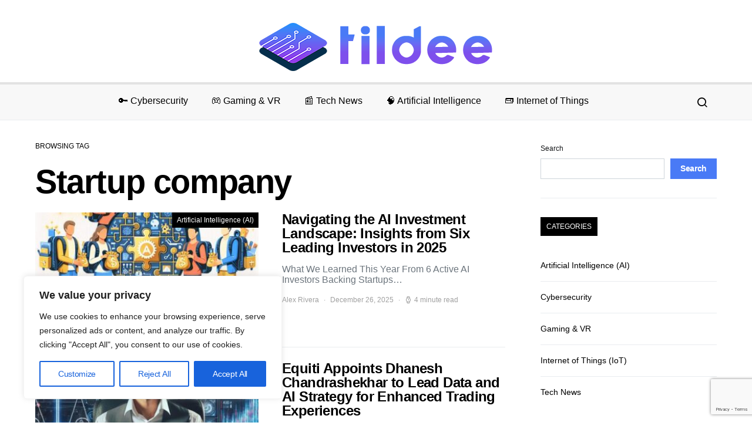

--- FILE ---
content_type: text/html; charset=UTF-8
request_url: https://www.tildee.com/tag/startup-company/
body_size: 27944
content:
<!doctype html>
<html lang="en-US" prefix="og: http://ogp.me/ns# fb: http://ogp.me/ns/fb#">
<head>
	<meta charset="UTF-8">
	<meta name="viewport" content="width=device-width, initial-scale=1">
	<link rel="profile" href="http://gmpg.org/xfn/11">

	<meta name='robots' content='noindex, follow' />

	<!-- This site is optimized with the Yoast SEO plugin v26.7 - https://yoast.com/wordpress/plugins/seo/ -->
	<title>Startup company - Tildee</title>
	<script type="application/ld+json" class="yoast-schema-graph">{"@context":"https://schema.org","@graph":[{"@type":"CollectionPage","@id":"https://www.tildee.com/tag/startup-company/","url":"https://www.tildee.com/tag/startup-company/","name":"Startup company - Tildee","isPartOf":{"@id":"https://www.tildee.com/#website"},"primaryImageOfPage":{"@id":"https://www.tildee.com/tag/startup-company/#primaryimage"},"image":{"@id":"https://www.tildee.com/tag/startup-company/#primaryimage"},"thumbnailUrl":"https://www.tildee.com/wp-content/uploads/2025/12/LaminarFlow1766754072-oDQqUcCeVeGhuNwNpNPVk.jpg","breadcrumb":{"@id":"https://www.tildee.com/tag/startup-company/#breadcrumb"},"inLanguage":"en-US"},{"@type":"ImageObject","inLanguage":"en-US","@id":"https://www.tildee.com/tag/startup-company/#primaryimage","url":"https://www.tildee.com/wp-content/uploads/2025/12/LaminarFlow1766754072-oDQqUcCeVeGhuNwNpNPVk.jpg","contentUrl":"https://www.tildee.com/wp-content/uploads/2025/12/LaminarFlow1766754072-oDQqUcCeVeGhuNwNpNPVk.jpg","width":512,"height":512},{"@type":"BreadcrumbList","@id":"https://www.tildee.com/tag/startup-company/#breadcrumb","itemListElement":[{"@type":"ListItem","position":1,"name":"Home","item":"https://www.tildee.com/"},{"@type":"ListItem","position":2,"name":"Startup company"}]},{"@type":"WebSite","@id":"https://www.tildee.com/#website","url":"https://www.tildee.com/","name":"Tildee","description":"Your Daily Tech News","publisher":{"@id":"https://www.tildee.com/#organization"},"potentialAction":[{"@type":"SearchAction","target":{"@type":"EntryPoint","urlTemplate":"https://www.tildee.com/?s={search_term_string}"},"query-input":{"@type":"PropertyValueSpecification","valueRequired":true,"valueName":"search_term_string"}}],"inLanguage":"en-US"},{"@type":"Organization","@id":"https://www.tildee.com/#organization","name":"Tildee","url":"https://www.tildee.com/","logo":{"@type":"ImageObject","inLanguage":"en-US","@id":"https://www.tildee.com/#/schema/logo/image/","url":"https://www.tildee.com/wp-content/uploads/2024/02/cropped-logo_512.png","contentUrl":"https://www.tildee.com/wp-content/uploads/2024/02/cropped-logo_512.png","width":512,"height":512,"caption":"Tildee"},"image":{"@id":"https://www.tildee.com/#/schema/logo/image/"}}]}</script>
	<!-- / Yoast SEO plugin. -->


<link rel="alternate" type="application/rss+xml" title="Tildee &raquo; Feed" href="https://www.tildee.com/feed/" />
<link rel="alternate" type="application/rss+xml" title="Tildee &raquo; Comments Feed" href="https://www.tildee.com/comments/feed/" />
<link rel="alternate" type="application/rss+xml" title="Tildee &raquo; Startup company Tag Feed" href="https://www.tildee.com/tag/startup-company/feed/" />
<style id='wp-img-auto-sizes-contain-inline-css'>
img:is([sizes=auto i],[sizes^="auto," i]){contain-intrinsic-size:3000px 1500px}
/*# sourceURL=wp-img-auto-sizes-contain-inline-css */
</style>
<link rel='stylesheet' id='dashicons-css' href='https://www.tildee.com/wp-includes/css/dashicons.min.css?ver=6.9' media='all' />
<link rel='stylesheet' id='post-views-counter-frontend-css' href='https://www.tildee.com/wp-content/plugins/post-views-counter/css/frontend.css?ver=1.7.0' media='all' />
<link rel='alternate stylesheet' id='powerkit-icons-css' href='https://www.tildee.com/wp-content/plugins/powerkit/assets/fonts/powerkit-icons.woff?ver=3.0.4' as='font' type='font/wof' crossorigin />
<link rel='stylesheet' id='powerkit-css' href='https://www.tildee.com/wp-content/plugins/powerkit/assets/css/powerkit.css?ver=3.0.4' media='all' />
<style id='wp-emoji-styles-inline-css'>

	img.wp-smiley, img.emoji {
		display: inline !important;
		border: none !important;
		box-shadow: none !important;
		height: 1em !important;
		width: 1em !important;
		margin: 0 0.07em !important;
		vertical-align: -0.1em !important;
		background: none !important;
		padding: 0 !important;
	}
/*# sourceURL=wp-emoji-styles-inline-css */
</style>
<style id='wp-block-library-inline-css'>
:root{--wp-block-synced-color:#7a00df;--wp-block-synced-color--rgb:122,0,223;--wp-bound-block-color:var(--wp-block-synced-color);--wp-editor-canvas-background:#ddd;--wp-admin-theme-color:#007cba;--wp-admin-theme-color--rgb:0,124,186;--wp-admin-theme-color-darker-10:#006ba1;--wp-admin-theme-color-darker-10--rgb:0,107,160.5;--wp-admin-theme-color-darker-20:#005a87;--wp-admin-theme-color-darker-20--rgb:0,90,135;--wp-admin-border-width-focus:2px}@media (min-resolution:192dpi){:root{--wp-admin-border-width-focus:1.5px}}.wp-element-button{cursor:pointer}:root .has-very-light-gray-background-color{background-color:#eee}:root .has-very-dark-gray-background-color{background-color:#313131}:root .has-very-light-gray-color{color:#eee}:root .has-very-dark-gray-color{color:#313131}:root .has-vivid-green-cyan-to-vivid-cyan-blue-gradient-background{background:linear-gradient(135deg,#00d084,#0693e3)}:root .has-purple-crush-gradient-background{background:linear-gradient(135deg,#34e2e4,#4721fb 50%,#ab1dfe)}:root .has-hazy-dawn-gradient-background{background:linear-gradient(135deg,#faaca8,#dad0ec)}:root .has-subdued-olive-gradient-background{background:linear-gradient(135deg,#fafae1,#67a671)}:root .has-atomic-cream-gradient-background{background:linear-gradient(135deg,#fdd79a,#004a59)}:root .has-nightshade-gradient-background{background:linear-gradient(135deg,#330968,#31cdcf)}:root .has-midnight-gradient-background{background:linear-gradient(135deg,#020381,#2874fc)}:root{--wp--preset--font-size--normal:16px;--wp--preset--font-size--huge:42px}.has-regular-font-size{font-size:1em}.has-larger-font-size{font-size:2.625em}.has-normal-font-size{font-size:var(--wp--preset--font-size--normal)}.has-huge-font-size{font-size:var(--wp--preset--font-size--huge)}.has-text-align-center{text-align:center}.has-text-align-left{text-align:left}.has-text-align-right{text-align:right}.has-fit-text{white-space:nowrap!important}#end-resizable-editor-section{display:none}.aligncenter{clear:both}.items-justified-left{justify-content:flex-start}.items-justified-center{justify-content:center}.items-justified-right{justify-content:flex-end}.items-justified-space-between{justify-content:space-between}.screen-reader-text{border:0;clip-path:inset(50%);height:1px;margin:-1px;overflow:hidden;padding:0;position:absolute;width:1px;word-wrap:normal!important}.screen-reader-text:focus{background-color:#ddd;clip-path:none;color:#444;display:block;font-size:1em;height:auto;left:5px;line-height:normal;padding:15px 23px 14px;text-decoration:none;top:5px;width:auto;z-index:100000}html :where(.has-border-color){border-style:solid}html :where([style*=border-top-color]){border-top-style:solid}html :where([style*=border-right-color]){border-right-style:solid}html :where([style*=border-bottom-color]){border-bottom-style:solid}html :where([style*=border-left-color]){border-left-style:solid}html :where([style*=border-width]){border-style:solid}html :where([style*=border-top-width]){border-top-style:solid}html :where([style*=border-right-width]){border-right-style:solid}html :where([style*=border-bottom-width]){border-bottom-style:solid}html :where([style*=border-left-width]){border-left-style:solid}html :where(img[class*=wp-image-]){height:auto;max-width:100%}:where(figure){margin:0 0 1em}html :where(.is-position-sticky){--wp-admin--admin-bar--position-offset:var(--wp-admin--admin-bar--height,0px)}@media screen and (max-width:600px){html :where(.is-position-sticky){--wp-admin--admin-bar--position-offset:0px}}

/*# sourceURL=wp-block-library-inline-css */
</style><style id='wp-block-search-inline-css'>
.wp-block-search__button{margin-left:10px;word-break:normal}.wp-block-search__button.has-icon{line-height:0}.wp-block-search__button svg{height:1.25em;min-height:24px;min-width:24px;width:1.25em;fill:currentColor;vertical-align:text-bottom}:where(.wp-block-search__button){border:1px solid #ccc;padding:6px 10px}.wp-block-search__inside-wrapper{display:flex;flex:auto;flex-wrap:nowrap;max-width:100%}.wp-block-search__label{width:100%}.wp-block-search.wp-block-search__button-only .wp-block-search__button{box-sizing:border-box;display:flex;flex-shrink:0;justify-content:center;margin-left:0;max-width:100%}.wp-block-search.wp-block-search__button-only .wp-block-search__inside-wrapper{min-width:0!important;transition-property:width}.wp-block-search.wp-block-search__button-only .wp-block-search__input{flex-basis:100%;transition-duration:.3s}.wp-block-search.wp-block-search__button-only.wp-block-search__searchfield-hidden,.wp-block-search.wp-block-search__button-only.wp-block-search__searchfield-hidden .wp-block-search__inside-wrapper{overflow:hidden}.wp-block-search.wp-block-search__button-only.wp-block-search__searchfield-hidden .wp-block-search__input{border-left-width:0!important;border-right-width:0!important;flex-basis:0;flex-grow:0;margin:0;min-width:0!important;padding-left:0!important;padding-right:0!important;width:0!important}:where(.wp-block-search__input){appearance:none;border:1px solid #949494;flex-grow:1;font-family:inherit;font-size:inherit;font-style:inherit;font-weight:inherit;letter-spacing:inherit;line-height:inherit;margin-left:0;margin-right:0;min-width:3rem;padding:8px;text-decoration:unset!important;text-transform:inherit}:where(.wp-block-search__button-inside .wp-block-search__inside-wrapper){background-color:#fff;border:1px solid #949494;box-sizing:border-box;padding:4px}:where(.wp-block-search__button-inside .wp-block-search__inside-wrapper) .wp-block-search__input{border:none;border-radius:0;padding:0 4px}:where(.wp-block-search__button-inside .wp-block-search__inside-wrapper) .wp-block-search__input:focus{outline:none}:where(.wp-block-search__button-inside .wp-block-search__inside-wrapper) :where(.wp-block-search__button){padding:4px 8px}.wp-block-search.aligncenter .wp-block-search__inside-wrapper{margin:auto}.wp-block[data-align=right] .wp-block-search.wp-block-search__button-only .wp-block-search__inside-wrapper{float:right}
/*# sourceURL=https://www.tildee.com/wp-includes/blocks/search/style.min.css */
</style>
<style id='global-styles-inline-css'>
:root{--wp--preset--aspect-ratio--square: 1;--wp--preset--aspect-ratio--4-3: 4/3;--wp--preset--aspect-ratio--3-4: 3/4;--wp--preset--aspect-ratio--3-2: 3/2;--wp--preset--aspect-ratio--2-3: 2/3;--wp--preset--aspect-ratio--16-9: 16/9;--wp--preset--aspect-ratio--9-16: 9/16;--wp--preset--color--black: #000000;--wp--preset--color--cyan-bluish-gray: #abb8c3;--wp--preset--color--white: #ffffff;--wp--preset--color--pale-pink: #f78da7;--wp--preset--color--vivid-red: #cf2e2e;--wp--preset--color--luminous-vivid-orange: #ff6900;--wp--preset--color--luminous-vivid-amber: #fcb900;--wp--preset--color--light-green-cyan: #7bdcb5;--wp--preset--color--vivid-green-cyan: #00d084;--wp--preset--color--pale-cyan-blue: #8ed1fc;--wp--preset--color--vivid-cyan-blue: #0693e3;--wp--preset--color--vivid-purple: #9b51e0;--wp--preset--gradient--vivid-cyan-blue-to-vivid-purple: linear-gradient(135deg,rgb(6,147,227) 0%,rgb(155,81,224) 100%);--wp--preset--gradient--light-green-cyan-to-vivid-green-cyan: linear-gradient(135deg,rgb(122,220,180) 0%,rgb(0,208,130) 100%);--wp--preset--gradient--luminous-vivid-amber-to-luminous-vivid-orange: linear-gradient(135deg,rgb(252,185,0) 0%,rgb(255,105,0) 100%);--wp--preset--gradient--luminous-vivid-orange-to-vivid-red: linear-gradient(135deg,rgb(255,105,0) 0%,rgb(207,46,46) 100%);--wp--preset--gradient--very-light-gray-to-cyan-bluish-gray: linear-gradient(135deg,rgb(238,238,238) 0%,rgb(169,184,195) 100%);--wp--preset--gradient--cool-to-warm-spectrum: linear-gradient(135deg,rgb(74,234,220) 0%,rgb(151,120,209) 20%,rgb(207,42,186) 40%,rgb(238,44,130) 60%,rgb(251,105,98) 80%,rgb(254,248,76) 100%);--wp--preset--gradient--blush-light-purple: linear-gradient(135deg,rgb(255,206,236) 0%,rgb(152,150,240) 100%);--wp--preset--gradient--blush-bordeaux: linear-gradient(135deg,rgb(254,205,165) 0%,rgb(254,45,45) 50%,rgb(107,0,62) 100%);--wp--preset--gradient--luminous-dusk: linear-gradient(135deg,rgb(255,203,112) 0%,rgb(199,81,192) 50%,rgb(65,88,208) 100%);--wp--preset--gradient--pale-ocean: linear-gradient(135deg,rgb(255,245,203) 0%,rgb(182,227,212) 50%,rgb(51,167,181) 100%);--wp--preset--gradient--electric-grass: linear-gradient(135deg,rgb(202,248,128) 0%,rgb(113,206,126) 100%);--wp--preset--gradient--midnight: linear-gradient(135deg,rgb(2,3,129) 0%,rgb(40,116,252) 100%);--wp--preset--font-size--small: 13px;--wp--preset--font-size--medium: 20px;--wp--preset--font-size--large: 36px;--wp--preset--font-size--x-large: 42px;--wp--preset--spacing--20: 0.44rem;--wp--preset--spacing--30: 0.67rem;--wp--preset--spacing--40: 1rem;--wp--preset--spacing--50: 1.5rem;--wp--preset--spacing--60: 2.25rem;--wp--preset--spacing--70: 3.38rem;--wp--preset--spacing--80: 5.06rem;--wp--preset--shadow--natural: 6px 6px 9px rgba(0, 0, 0, 0.2);--wp--preset--shadow--deep: 12px 12px 50px rgba(0, 0, 0, 0.4);--wp--preset--shadow--sharp: 6px 6px 0px rgba(0, 0, 0, 0.2);--wp--preset--shadow--outlined: 6px 6px 0px -3px rgb(255, 255, 255), 6px 6px rgb(0, 0, 0);--wp--preset--shadow--crisp: 6px 6px 0px rgb(0, 0, 0);}:where(.is-layout-flex){gap: 0.5em;}:where(.is-layout-grid){gap: 0.5em;}body .is-layout-flex{display: flex;}.is-layout-flex{flex-wrap: wrap;align-items: center;}.is-layout-flex > :is(*, div){margin: 0;}body .is-layout-grid{display: grid;}.is-layout-grid > :is(*, div){margin: 0;}:where(.wp-block-columns.is-layout-flex){gap: 2em;}:where(.wp-block-columns.is-layout-grid){gap: 2em;}:where(.wp-block-post-template.is-layout-flex){gap: 1.25em;}:where(.wp-block-post-template.is-layout-grid){gap: 1.25em;}.has-black-color{color: var(--wp--preset--color--black) !important;}.has-cyan-bluish-gray-color{color: var(--wp--preset--color--cyan-bluish-gray) !important;}.has-white-color{color: var(--wp--preset--color--white) !important;}.has-pale-pink-color{color: var(--wp--preset--color--pale-pink) !important;}.has-vivid-red-color{color: var(--wp--preset--color--vivid-red) !important;}.has-luminous-vivid-orange-color{color: var(--wp--preset--color--luminous-vivid-orange) !important;}.has-luminous-vivid-amber-color{color: var(--wp--preset--color--luminous-vivid-amber) !important;}.has-light-green-cyan-color{color: var(--wp--preset--color--light-green-cyan) !important;}.has-vivid-green-cyan-color{color: var(--wp--preset--color--vivid-green-cyan) !important;}.has-pale-cyan-blue-color{color: var(--wp--preset--color--pale-cyan-blue) !important;}.has-vivid-cyan-blue-color{color: var(--wp--preset--color--vivid-cyan-blue) !important;}.has-vivid-purple-color{color: var(--wp--preset--color--vivid-purple) !important;}.has-black-background-color{background-color: var(--wp--preset--color--black) !important;}.has-cyan-bluish-gray-background-color{background-color: var(--wp--preset--color--cyan-bluish-gray) !important;}.has-white-background-color{background-color: var(--wp--preset--color--white) !important;}.has-pale-pink-background-color{background-color: var(--wp--preset--color--pale-pink) !important;}.has-vivid-red-background-color{background-color: var(--wp--preset--color--vivid-red) !important;}.has-luminous-vivid-orange-background-color{background-color: var(--wp--preset--color--luminous-vivid-orange) !important;}.has-luminous-vivid-amber-background-color{background-color: var(--wp--preset--color--luminous-vivid-amber) !important;}.has-light-green-cyan-background-color{background-color: var(--wp--preset--color--light-green-cyan) !important;}.has-vivid-green-cyan-background-color{background-color: var(--wp--preset--color--vivid-green-cyan) !important;}.has-pale-cyan-blue-background-color{background-color: var(--wp--preset--color--pale-cyan-blue) !important;}.has-vivid-cyan-blue-background-color{background-color: var(--wp--preset--color--vivid-cyan-blue) !important;}.has-vivid-purple-background-color{background-color: var(--wp--preset--color--vivid-purple) !important;}.has-black-border-color{border-color: var(--wp--preset--color--black) !important;}.has-cyan-bluish-gray-border-color{border-color: var(--wp--preset--color--cyan-bluish-gray) !important;}.has-white-border-color{border-color: var(--wp--preset--color--white) !important;}.has-pale-pink-border-color{border-color: var(--wp--preset--color--pale-pink) !important;}.has-vivid-red-border-color{border-color: var(--wp--preset--color--vivid-red) !important;}.has-luminous-vivid-orange-border-color{border-color: var(--wp--preset--color--luminous-vivid-orange) !important;}.has-luminous-vivid-amber-border-color{border-color: var(--wp--preset--color--luminous-vivid-amber) !important;}.has-light-green-cyan-border-color{border-color: var(--wp--preset--color--light-green-cyan) !important;}.has-vivid-green-cyan-border-color{border-color: var(--wp--preset--color--vivid-green-cyan) !important;}.has-pale-cyan-blue-border-color{border-color: var(--wp--preset--color--pale-cyan-blue) !important;}.has-vivid-cyan-blue-border-color{border-color: var(--wp--preset--color--vivid-cyan-blue) !important;}.has-vivid-purple-border-color{border-color: var(--wp--preset--color--vivid-purple) !important;}.has-vivid-cyan-blue-to-vivid-purple-gradient-background{background: var(--wp--preset--gradient--vivid-cyan-blue-to-vivid-purple) !important;}.has-light-green-cyan-to-vivid-green-cyan-gradient-background{background: var(--wp--preset--gradient--light-green-cyan-to-vivid-green-cyan) !important;}.has-luminous-vivid-amber-to-luminous-vivid-orange-gradient-background{background: var(--wp--preset--gradient--luminous-vivid-amber-to-luminous-vivid-orange) !important;}.has-luminous-vivid-orange-to-vivid-red-gradient-background{background: var(--wp--preset--gradient--luminous-vivid-orange-to-vivid-red) !important;}.has-very-light-gray-to-cyan-bluish-gray-gradient-background{background: var(--wp--preset--gradient--very-light-gray-to-cyan-bluish-gray) !important;}.has-cool-to-warm-spectrum-gradient-background{background: var(--wp--preset--gradient--cool-to-warm-spectrum) !important;}.has-blush-light-purple-gradient-background{background: var(--wp--preset--gradient--blush-light-purple) !important;}.has-blush-bordeaux-gradient-background{background: var(--wp--preset--gradient--blush-bordeaux) !important;}.has-luminous-dusk-gradient-background{background: var(--wp--preset--gradient--luminous-dusk) !important;}.has-pale-ocean-gradient-background{background: var(--wp--preset--gradient--pale-ocean) !important;}.has-electric-grass-gradient-background{background: var(--wp--preset--gradient--electric-grass) !important;}.has-midnight-gradient-background{background: var(--wp--preset--gradient--midnight) !important;}.has-small-font-size{font-size: var(--wp--preset--font-size--small) !important;}.has-medium-font-size{font-size: var(--wp--preset--font-size--medium) !important;}.has-large-font-size{font-size: var(--wp--preset--font-size--large) !important;}.has-x-large-font-size{font-size: var(--wp--preset--font-size--x-large) !important;}
/*# sourceURL=global-styles-inline-css */
</style>

<style id='classic-theme-styles-inline-css'>
/*! This file is auto-generated */
.wp-block-button__link{color:#fff;background-color:#32373c;border-radius:9999px;box-shadow:none;text-decoration:none;padding:calc(.667em + 2px) calc(1.333em + 2px);font-size:1.125em}.wp-block-file__button{background:#32373c;color:#fff;text-decoration:none}
/*# sourceURL=/wp-includes/css/classic-themes.min.css */
</style>
<link rel='stylesheet' id='wpa-css-css' href='https://www.tildee.com/wp-content/plugins/honeypot/includes/css/wpa.css?ver=2.3.04' media='all' />
<link rel='stylesheet' id='powerkit-author-box-css' href='https://www.tildee.com/wp-content/plugins/powerkit/modules/author-box/public/css/public-powerkit-author-box.css?ver=3.0.4' media='all' />
<link rel='stylesheet' id='powerkit-basic-elements-css' href='https://www.tildee.com/wp-content/plugins/powerkit/modules/basic-elements/public/css/public-powerkit-basic-elements.css?ver=3.0.4' media='screen' />
<link rel='stylesheet' id='powerkit-coming-soon-css' href='https://www.tildee.com/wp-content/plugins/powerkit/modules/coming-soon/public/css/public-powerkit-coming-soon.css?ver=3.0.4' media='all' />
<link rel='stylesheet' id='powerkit-content-formatting-css' href='https://www.tildee.com/wp-content/plugins/powerkit/modules/content-formatting/public/css/public-powerkit-content-formatting.css?ver=3.0.4' media='all' />
<link rel='stylesheet' id='powerkit-сontributors-css' href='https://www.tildee.com/wp-content/plugins/powerkit/modules/contributors/public/css/public-powerkit-contributors.css?ver=3.0.4' media='all' />
<link rel='stylesheet' id='powerkit-facebook-css' href='https://www.tildee.com/wp-content/plugins/powerkit/modules/facebook/public/css/public-powerkit-facebook.css?ver=3.0.4' media='all' />
<link rel='stylesheet' id='powerkit-featured-categories-css' href='https://www.tildee.com/wp-content/plugins/powerkit/modules/featured-categories/public/css/public-powerkit-featured-categories.css?ver=3.0.4' media='all' />
<link rel='stylesheet' id='powerkit-inline-posts-css' href='https://www.tildee.com/wp-content/plugins/powerkit/modules/inline-posts/public/css/public-powerkit-inline-posts.css?ver=3.0.4' media='all' />
<link rel='stylesheet' id='powerkit-instagram-css' href='https://www.tildee.com/wp-content/plugins/powerkit/modules/instagram/public/css/public-powerkit-instagram.css?ver=3.0.4' media='all' />
<link rel='stylesheet' id='powerkit-justified-gallery-css' href='https://www.tildee.com/wp-content/plugins/powerkit/modules/justified-gallery/public/css/public-powerkit-justified-gallery.css?ver=3.0.4' media='all' />
<link rel='stylesheet' id='glightbox-css' href='https://www.tildee.com/wp-content/plugins/powerkit/modules/lightbox/public/css/glightbox.min.css?ver=3.0.4' media='all' />
<link rel='stylesheet' id='powerkit-lightbox-css' href='https://www.tildee.com/wp-content/plugins/powerkit/modules/lightbox/public/css/public-powerkit-lightbox.css?ver=3.0.4' media='all' />
<link rel='stylesheet' id='powerkit-opt-in-forms-css' href='https://www.tildee.com/wp-content/plugins/powerkit/modules/opt-in-forms/public/css/public-powerkit-opt-in-forms.css?ver=3.0.4' media='all' />
<link rel='stylesheet' id='powerkit-pinterest-css' href='https://www.tildee.com/wp-content/plugins/powerkit/modules/pinterest/public/css/public-powerkit-pinterest.css?ver=3.0.4' media='all' />
<link rel='stylesheet' id='powerkit-scroll-to-top-css' href='https://www.tildee.com/wp-content/plugins/powerkit/modules/scroll-to-top/public/css/public-powerkit-scroll-to-top.css?ver=3.0.4' media='all' />
<link rel='stylesheet' id='powerkit-share-buttons-css' href='https://www.tildee.com/wp-content/plugins/powerkit/modules/share-buttons/public/css/public-powerkit-share-buttons.css?ver=3.0.4' media='all' />
<link rel='stylesheet' id='powerkit-slider-gallery-css' href='https://www.tildee.com/wp-content/plugins/powerkit/modules/slider-gallery/public/css/public-powerkit-slider-gallery.css?ver=3.0.4' media='all' />
<link rel='stylesheet' id='powerkit-social-links-css' href='https://www.tildee.com/wp-content/plugins/powerkit/modules/social-links/public/css/public-powerkit-social-links.css?ver=3.0.4' media='all' />
<link rel='stylesheet' id='powerkit-twitter-css' href='https://www.tildee.com/wp-content/plugins/powerkit/modules/twitter/public/css/public-powerkit-twitter.css?ver=3.0.4' media='all' />
<link rel='stylesheet' id='powerkit-widget-about-css' href='https://www.tildee.com/wp-content/plugins/powerkit/modules/widget-about/public/css/public-powerkit-widget-about.css?ver=3.0.4' media='all' />
<link rel='stylesheet' id='csco-styles-css' href='https://www.tildee.com/wp-content/themes/spotlight/style.css?ver=1.7.5' media='all' />
<link rel='stylesheet' id='searchwp-live-search-css' href='https://www.tildee.com/wp-content/plugins/searchwp-live-ajax-search/assets/styles/style.min.css?ver=1.8.7' media='all' />
<style id='searchwp-live-search-inline-css'>
.searchwp-live-search-result .searchwp-live-search-result--title a {
  font-size: 16px;
}
.searchwp-live-search-result .searchwp-live-search-result--price {
  font-size: 14px;
}
.searchwp-live-search-result .searchwp-live-search-result--add-to-cart .button {
  font-size: 14px;
}

/*# sourceURL=searchwp-live-search-inline-css */
</style>
<script id="cookie-law-info-js-extra">
var _ckyConfig = {"_ipData":[],"_assetsURL":"https://www.tildee.com/wp-content/plugins/cookie-law-info/lite/frontend/images/","_publicURL":"https://www.tildee.com","_expiry":"365","_categories":[{"name":"Necessary","slug":"necessary","isNecessary":true,"ccpaDoNotSell":true,"cookies":[],"active":true,"defaultConsent":{"gdpr":true,"ccpa":true}},{"name":"Functional","slug":"functional","isNecessary":false,"ccpaDoNotSell":true,"cookies":[],"active":true,"defaultConsent":{"gdpr":false,"ccpa":false}},{"name":"Analytics","slug":"analytics","isNecessary":false,"ccpaDoNotSell":true,"cookies":[],"active":true,"defaultConsent":{"gdpr":false,"ccpa":false}},{"name":"Performance","slug":"performance","isNecessary":false,"ccpaDoNotSell":true,"cookies":[],"active":true,"defaultConsent":{"gdpr":false,"ccpa":false}},{"name":"Advertisement","slug":"advertisement","isNecessary":false,"ccpaDoNotSell":true,"cookies":[],"active":true,"defaultConsent":{"gdpr":false,"ccpa":false}}],"_activeLaw":"gdpr","_rootDomain":"","_block":"1","_showBanner":"1","_bannerConfig":{"settings":{"type":"box","preferenceCenterType":"popup","position":"bottom-left","applicableLaw":"gdpr"},"behaviours":{"reloadBannerOnAccept":false,"loadAnalyticsByDefault":false,"animations":{"onLoad":"animate","onHide":"sticky"}},"config":{"revisitConsent":{"status":true,"tag":"revisit-consent","position":"bottom-left","meta":{"url":"#"},"styles":{"background-color":"#0056A7"},"elements":{"title":{"type":"text","tag":"revisit-consent-title","status":true,"styles":{"color":"#0056a7"}}}},"preferenceCenter":{"toggle":{"status":true,"tag":"detail-category-toggle","type":"toggle","states":{"active":{"styles":{"background-color":"#1863DC"}},"inactive":{"styles":{"background-color":"#D0D5D2"}}}}},"categoryPreview":{"status":false,"toggle":{"status":true,"tag":"detail-category-preview-toggle","type":"toggle","states":{"active":{"styles":{"background-color":"#1863DC"}},"inactive":{"styles":{"background-color":"#D0D5D2"}}}}},"videoPlaceholder":{"status":true,"styles":{"background-color":"#000000","border-color":"#000000","color":"#ffffff"}},"readMore":{"status":false,"tag":"readmore-button","type":"link","meta":{"noFollow":true,"newTab":true},"styles":{"color":"#1863DC","background-color":"transparent","border-color":"transparent"}},"showMore":{"status":true,"tag":"show-desc-button","type":"button","styles":{"color":"#1863DC"}},"showLess":{"status":true,"tag":"hide-desc-button","type":"button","styles":{"color":"#1863DC"}},"alwaysActive":{"status":true,"tag":"always-active","styles":{"color":"#008000"}},"manualLinks":{"status":true,"tag":"manual-links","type":"link","styles":{"color":"#1863DC"}},"auditTable":{"status":true},"optOption":{"status":true,"toggle":{"status":true,"tag":"optout-option-toggle","type":"toggle","states":{"active":{"styles":{"background-color":"#1863dc"}},"inactive":{"styles":{"background-color":"#FFFFFF"}}}}}}},"_version":"3.3.9.1","_logConsent":"1","_tags":[{"tag":"accept-button","styles":{"color":"#FFFFFF","background-color":"#1863DC","border-color":"#1863DC"}},{"tag":"reject-button","styles":{"color":"#1863DC","background-color":"transparent","border-color":"#1863DC"}},{"tag":"settings-button","styles":{"color":"#1863DC","background-color":"transparent","border-color":"#1863DC"}},{"tag":"readmore-button","styles":{"color":"#1863DC","background-color":"transparent","border-color":"transparent"}},{"tag":"donotsell-button","styles":{"color":"#1863DC","background-color":"transparent","border-color":"transparent"}},{"tag":"show-desc-button","styles":{"color":"#1863DC"}},{"tag":"hide-desc-button","styles":{"color":"#1863DC"}},{"tag":"cky-always-active","styles":[]},{"tag":"cky-link","styles":[]},{"tag":"accept-button","styles":{"color":"#FFFFFF","background-color":"#1863DC","border-color":"#1863DC"}},{"tag":"revisit-consent","styles":{"background-color":"#0056A7"}}],"_shortCodes":[{"key":"cky_readmore","content":"\u003Ca href=\"#\" class=\"cky-policy\" aria-label=\"Cookie Policy\" target=\"_blank\" rel=\"noopener\" data-cky-tag=\"readmore-button\"\u003ECookie Policy\u003C/a\u003E","tag":"readmore-button","status":false,"attributes":{"rel":"nofollow","target":"_blank"}},{"key":"cky_show_desc","content":"\u003Cbutton class=\"cky-show-desc-btn\" data-cky-tag=\"show-desc-button\" aria-label=\"Show more\"\u003EShow more\u003C/button\u003E","tag":"show-desc-button","status":true,"attributes":[]},{"key":"cky_hide_desc","content":"\u003Cbutton class=\"cky-show-desc-btn\" data-cky-tag=\"hide-desc-button\" aria-label=\"Show less\"\u003EShow less\u003C/button\u003E","tag":"hide-desc-button","status":true,"attributes":[]},{"key":"cky_optout_show_desc","content":"[cky_optout_show_desc]","tag":"optout-show-desc-button","status":true,"attributes":[]},{"key":"cky_optout_hide_desc","content":"[cky_optout_hide_desc]","tag":"optout-hide-desc-button","status":true,"attributes":[]},{"key":"cky_category_toggle_label","content":"[cky_{{status}}_category_label] [cky_preference_{{category_slug}}_title]","tag":"","status":true,"attributes":[]},{"key":"cky_enable_category_label","content":"Enable","tag":"","status":true,"attributes":[]},{"key":"cky_disable_category_label","content":"Disable","tag":"","status":true,"attributes":[]},{"key":"cky_video_placeholder","content":"\u003Cdiv class=\"video-placeholder-normal\" data-cky-tag=\"video-placeholder\" id=\"[UNIQUEID]\"\u003E\u003Cp class=\"video-placeholder-text-normal\" data-cky-tag=\"placeholder-title\"\u003EPlease accept cookies to access this content\u003C/p\u003E\u003C/div\u003E","tag":"","status":true,"attributes":[]},{"key":"cky_enable_optout_label","content":"Enable","tag":"","status":true,"attributes":[]},{"key":"cky_disable_optout_label","content":"Disable","tag":"","status":true,"attributes":[]},{"key":"cky_optout_toggle_label","content":"[cky_{{status}}_optout_label] [cky_optout_option_title]","tag":"","status":true,"attributes":[]},{"key":"cky_optout_option_title","content":"Do Not Sell or Share My Personal Information","tag":"","status":true,"attributes":[]},{"key":"cky_optout_close_label","content":"Close","tag":"","status":true,"attributes":[]},{"key":"cky_preference_close_label","content":"Close","tag":"","status":true,"attributes":[]}],"_rtl":"","_language":"en","_providersToBlock":[]};
var _ckyStyles = {"css":".cky-overlay{background: #000000; opacity: 0.4; position: fixed; top: 0; left: 0; width: 100%; height: 100%; z-index: 99999999;}.cky-hide{display: none;}.cky-btn-revisit-wrapper{display: flex; align-items: center; justify-content: center; background: #0056a7; width: 45px; height: 45px; border-radius: 50%; position: fixed; z-index: 999999; cursor: pointer;}.cky-revisit-bottom-left{bottom: 15px; left: 15px;}.cky-revisit-bottom-right{bottom: 15px; right: 15px;}.cky-btn-revisit-wrapper .cky-btn-revisit{display: flex; align-items: center; justify-content: center; background: none; border: none; cursor: pointer; position: relative; margin: 0; padding: 0;}.cky-btn-revisit-wrapper .cky-btn-revisit img{max-width: fit-content; margin: 0; height: 30px; width: 30px;}.cky-revisit-bottom-left:hover::before{content: attr(data-tooltip); position: absolute; background: #4e4b66; color: #ffffff; left: calc(100% + 7px); font-size: 12px; line-height: 16px; width: max-content; padding: 4px 8px; border-radius: 4px;}.cky-revisit-bottom-left:hover::after{position: absolute; content: \"\"; border: 5px solid transparent; left: calc(100% + 2px); border-left-width: 0; border-right-color: #4e4b66;}.cky-revisit-bottom-right:hover::before{content: attr(data-tooltip); position: absolute; background: #4e4b66; color: #ffffff; right: calc(100% + 7px); font-size: 12px; line-height: 16px; width: max-content; padding: 4px 8px; border-radius: 4px;}.cky-revisit-bottom-right:hover::after{position: absolute; content: \"\"; border: 5px solid transparent; right: calc(100% + 2px); border-right-width: 0; border-left-color: #4e4b66;}.cky-revisit-hide{display: none;}.cky-consent-container{position: fixed; width: 440px; box-sizing: border-box; z-index: 9999999; border-radius: 6px;}.cky-consent-container .cky-consent-bar{background: #ffffff; border: 1px solid; padding: 20px 26px; box-shadow: 0 -1px 10px 0 #acabab4d; border-radius: 6px;}.cky-box-bottom-left{bottom: 40px; left: 40px;}.cky-box-bottom-right{bottom: 40px; right: 40px;}.cky-box-top-left{top: 40px; left: 40px;}.cky-box-top-right{top: 40px; right: 40px;}.cky-custom-brand-logo-wrapper .cky-custom-brand-logo{width: 100px; height: auto; margin: 0 0 12px 0;}.cky-notice .cky-title{color: #212121; font-weight: 700; font-size: 18px; line-height: 24px; margin: 0 0 12px 0;}.cky-notice-des *,.cky-preference-content-wrapper *,.cky-accordion-header-des *,.cky-gpc-wrapper .cky-gpc-desc *{font-size: 14px;}.cky-notice-des{color: #212121; font-size: 14px; line-height: 24px; font-weight: 400;}.cky-notice-des img{height: 25px; width: 25px;}.cky-consent-bar .cky-notice-des p,.cky-gpc-wrapper .cky-gpc-desc p,.cky-preference-body-wrapper .cky-preference-content-wrapper p,.cky-accordion-header-wrapper .cky-accordion-header-des p,.cky-cookie-des-table li div:last-child p{color: inherit; margin-top: 0; overflow-wrap: break-word;}.cky-notice-des P:last-child,.cky-preference-content-wrapper p:last-child,.cky-cookie-des-table li div:last-child p:last-child,.cky-gpc-wrapper .cky-gpc-desc p:last-child{margin-bottom: 0;}.cky-notice-des a.cky-policy,.cky-notice-des button.cky-policy{font-size: 14px; color: #1863dc; white-space: nowrap; cursor: pointer; background: transparent; border: 1px solid; text-decoration: underline;}.cky-notice-des button.cky-policy{padding: 0;}.cky-notice-des a.cky-policy:focus-visible,.cky-notice-des button.cky-policy:focus-visible,.cky-preference-content-wrapper .cky-show-desc-btn:focus-visible,.cky-accordion-header .cky-accordion-btn:focus-visible,.cky-preference-header .cky-btn-close:focus-visible,.cky-switch input[type=\"checkbox\"]:focus-visible,.cky-footer-wrapper a:focus-visible,.cky-btn:focus-visible{outline: 2px solid #1863dc; outline-offset: 2px;}.cky-btn:focus:not(:focus-visible),.cky-accordion-header .cky-accordion-btn:focus:not(:focus-visible),.cky-preference-content-wrapper .cky-show-desc-btn:focus:not(:focus-visible),.cky-btn-revisit-wrapper .cky-btn-revisit:focus:not(:focus-visible),.cky-preference-header .cky-btn-close:focus:not(:focus-visible),.cky-consent-bar .cky-banner-btn-close:focus:not(:focus-visible){outline: 0;}button.cky-show-desc-btn:not(:hover):not(:active){color: #1863dc; background: transparent;}button.cky-accordion-btn:not(:hover):not(:active),button.cky-banner-btn-close:not(:hover):not(:active),button.cky-btn-revisit:not(:hover):not(:active),button.cky-btn-close:not(:hover):not(:active){background: transparent;}.cky-consent-bar button:hover,.cky-modal.cky-modal-open button:hover,.cky-consent-bar button:focus,.cky-modal.cky-modal-open button:focus{text-decoration: none;}.cky-notice-btn-wrapper{display: flex; justify-content: flex-start; align-items: center; flex-wrap: wrap; margin-top: 16px;}.cky-notice-btn-wrapper .cky-btn{text-shadow: none; box-shadow: none;}.cky-btn{flex: auto; max-width: 100%; font-size: 14px; font-family: inherit; line-height: 24px; padding: 8px; font-weight: 500; margin: 0 8px 0 0; border-radius: 2px; cursor: pointer; text-align: center; text-transform: none; min-height: 0;}.cky-btn:hover{opacity: 0.8;}.cky-btn-customize{color: #1863dc; background: transparent; border: 2px solid #1863dc;}.cky-btn-reject{color: #1863dc; background: transparent; border: 2px solid #1863dc;}.cky-btn-accept{background: #1863dc; color: #ffffff; border: 2px solid #1863dc;}.cky-btn:last-child{margin-right: 0;}@media (max-width: 576px){.cky-box-bottom-left{bottom: 0; left: 0;}.cky-box-bottom-right{bottom: 0; right: 0;}.cky-box-top-left{top: 0; left: 0;}.cky-box-top-right{top: 0; right: 0;}}@media (max-width: 440px){.cky-box-bottom-left, .cky-box-bottom-right, .cky-box-top-left, .cky-box-top-right{width: 100%; max-width: 100%;}.cky-consent-container .cky-consent-bar{padding: 20px 0;}.cky-custom-brand-logo-wrapper, .cky-notice .cky-title, .cky-notice-des, .cky-notice-btn-wrapper{padding: 0 24px;}.cky-notice-des{max-height: 40vh; overflow-y: scroll;}.cky-notice-btn-wrapper{flex-direction: column; margin-top: 0;}.cky-btn{width: 100%; margin: 10px 0 0 0;}.cky-notice-btn-wrapper .cky-btn-customize{order: 2;}.cky-notice-btn-wrapper .cky-btn-reject{order: 3;}.cky-notice-btn-wrapper .cky-btn-accept{order: 1; margin-top: 16px;}}@media (max-width: 352px){.cky-notice .cky-title{font-size: 16px;}.cky-notice-des *{font-size: 12px;}.cky-notice-des, .cky-btn{font-size: 12px;}}.cky-modal.cky-modal-open{display: flex; visibility: visible; -webkit-transform: translate(-50%, -50%); -moz-transform: translate(-50%, -50%); -ms-transform: translate(-50%, -50%); -o-transform: translate(-50%, -50%); transform: translate(-50%, -50%); top: 50%; left: 50%; transition: all 1s ease;}.cky-modal{box-shadow: 0 32px 68px rgba(0, 0, 0, 0.3); margin: 0 auto; position: fixed; max-width: 100%; background: #ffffff; top: 50%; box-sizing: border-box; border-radius: 6px; z-index: 999999999; color: #212121; -webkit-transform: translate(-50%, 100%); -moz-transform: translate(-50%, 100%); -ms-transform: translate(-50%, 100%); -o-transform: translate(-50%, 100%); transform: translate(-50%, 100%); visibility: hidden; transition: all 0s ease;}.cky-preference-center{max-height: 79vh; overflow: hidden; width: 845px; overflow: hidden; flex: 1 1 0; display: flex; flex-direction: column; border-radius: 6px;}.cky-preference-header{display: flex; align-items: center; justify-content: space-between; padding: 22px 24px; border-bottom: 1px solid;}.cky-preference-header .cky-preference-title{font-size: 18px; font-weight: 700; line-height: 24px;}.cky-preference-header .cky-btn-close{margin: 0; cursor: pointer; vertical-align: middle; padding: 0; background: none; border: none; width: auto; height: auto; min-height: 0; line-height: 0; text-shadow: none; box-shadow: none;}.cky-preference-header .cky-btn-close img{margin: 0; height: 10px; width: 10px;}.cky-preference-body-wrapper{padding: 0 24px; flex: 1; overflow: auto; box-sizing: border-box;}.cky-preference-content-wrapper,.cky-gpc-wrapper .cky-gpc-desc{font-size: 14px; line-height: 24px; font-weight: 400; padding: 12px 0;}.cky-preference-content-wrapper{border-bottom: 1px solid;}.cky-preference-content-wrapper img{height: 25px; width: 25px;}.cky-preference-content-wrapper .cky-show-desc-btn{font-size: 14px; font-family: inherit; color: #1863dc; text-decoration: none; line-height: 24px; padding: 0; margin: 0; white-space: nowrap; cursor: pointer; background: transparent; border-color: transparent; text-transform: none; min-height: 0; text-shadow: none; box-shadow: none;}.cky-accordion-wrapper{margin-bottom: 10px;}.cky-accordion{border-bottom: 1px solid;}.cky-accordion:last-child{border-bottom: none;}.cky-accordion .cky-accordion-item{display: flex; margin-top: 10px;}.cky-accordion .cky-accordion-body{display: none;}.cky-accordion.cky-accordion-active .cky-accordion-body{display: block; padding: 0 22px; margin-bottom: 16px;}.cky-accordion-header-wrapper{cursor: pointer; width: 100%;}.cky-accordion-item .cky-accordion-header{display: flex; justify-content: space-between; align-items: center;}.cky-accordion-header .cky-accordion-btn{font-size: 16px; font-family: inherit; color: #212121; line-height: 24px; background: none; border: none; font-weight: 700; padding: 0; margin: 0; cursor: pointer; text-transform: none; min-height: 0; text-shadow: none; box-shadow: none;}.cky-accordion-header .cky-always-active{color: #008000; font-weight: 600; line-height: 24px; font-size: 14px;}.cky-accordion-header-des{font-size: 14px; line-height: 24px; margin: 10px 0 16px 0;}.cky-accordion-chevron{margin-right: 22px; position: relative; cursor: pointer;}.cky-accordion-chevron-hide{display: none;}.cky-accordion .cky-accordion-chevron i::before{content: \"\"; position: absolute; border-right: 1.4px solid; border-bottom: 1.4px solid; border-color: inherit; height: 6px; width: 6px; -webkit-transform: rotate(-45deg); -moz-transform: rotate(-45deg); -ms-transform: rotate(-45deg); -o-transform: rotate(-45deg); transform: rotate(-45deg); transition: all 0.2s ease-in-out; top: 8px;}.cky-accordion.cky-accordion-active .cky-accordion-chevron i::before{-webkit-transform: rotate(45deg); -moz-transform: rotate(45deg); -ms-transform: rotate(45deg); -o-transform: rotate(45deg); transform: rotate(45deg);}.cky-audit-table{background: #f4f4f4; border-radius: 6px;}.cky-audit-table .cky-empty-cookies-text{color: inherit; font-size: 12px; line-height: 24px; margin: 0; padding: 10px;}.cky-audit-table .cky-cookie-des-table{font-size: 12px; line-height: 24px; font-weight: normal; padding: 15px 10px; border-bottom: 1px solid; border-bottom-color: inherit; margin: 0;}.cky-audit-table .cky-cookie-des-table:last-child{border-bottom: none;}.cky-audit-table .cky-cookie-des-table li{list-style-type: none; display: flex; padding: 3px 0;}.cky-audit-table .cky-cookie-des-table li:first-child{padding-top: 0;}.cky-cookie-des-table li div:first-child{width: 100px; font-weight: 600; word-break: break-word; word-wrap: break-word;}.cky-cookie-des-table li div:last-child{flex: 1; word-break: break-word; word-wrap: break-word; margin-left: 8px;}.cky-footer-shadow{display: block; width: 100%; height: 40px; background: linear-gradient(180deg, rgba(255, 255, 255, 0) 0%, #ffffff 100%); position: absolute; bottom: calc(100% - 1px);}.cky-footer-wrapper{position: relative;}.cky-prefrence-btn-wrapper{display: flex; flex-wrap: wrap; align-items: center; justify-content: center; padding: 22px 24px; border-top: 1px solid;}.cky-prefrence-btn-wrapper .cky-btn{flex: auto; max-width: 100%; text-shadow: none; box-shadow: none;}.cky-btn-preferences{color: #1863dc; background: transparent; border: 2px solid #1863dc;}.cky-preference-header,.cky-preference-body-wrapper,.cky-preference-content-wrapper,.cky-accordion-wrapper,.cky-accordion,.cky-accordion-wrapper,.cky-footer-wrapper,.cky-prefrence-btn-wrapper{border-color: inherit;}@media (max-width: 845px){.cky-modal{max-width: calc(100% - 16px);}}@media (max-width: 576px){.cky-modal{max-width: 100%;}.cky-preference-center{max-height: 100vh;}.cky-prefrence-btn-wrapper{flex-direction: column;}.cky-accordion.cky-accordion-active .cky-accordion-body{padding-right: 0;}.cky-prefrence-btn-wrapper .cky-btn{width: 100%; margin: 10px 0 0 0;}.cky-prefrence-btn-wrapper .cky-btn-reject{order: 3;}.cky-prefrence-btn-wrapper .cky-btn-accept{order: 1; margin-top: 0;}.cky-prefrence-btn-wrapper .cky-btn-preferences{order: 2;}}@media (max-width: 425px){.cky-accordion-chevron{margin-right: 15px;}.cky-notice-btn-wrapper{margin-top: 0;}.cky-accordion.cky-accordion-active .cky-accordion-body{padding: 0 15px;}}@media (max-width: 352px){.cky-preference-header .cky-preference-title{font-size: 16px;}.cky-preference-header{padding: 16px 24px;}.cky-preference-content-wrapper *, .cky-accordion-header-des *{font-size: 12px;}.cky-preference-content-wrapper, .cky-preference-content-wrapper .cky-show-more, .cky-accordion-header .cky-always-active, .cky-accordion-header-des, .cky-preference-content-wrapper .cky-show-desc-btn, .cky-notice-des a.cky-policy{font-size: 12px;}.cky-accordion-header .cky-accordion-btn{font-size: 14px;}}.cky-switch{display: flex;}.cky-switch input[type=\"checkbox\"]{position: relative; width: 44px; height: 24px; margin: 0; background: #d0d5d2; -webkit-appearance: none; border-radius: 50px; cursor: pointer; outline: 0; border: none; top: 0;}.cky-switch input[type=\"checkbox\"]:checked{background: #1863dc;}.cky-switch input[type=\"checkbox\"]:before{position: absolute; content: \"\"; height: 20px; width: 20px; left: 2px; bottom: 2px; border-radius: 50%; background-color: white; -webkit-transition: 0.4s; transition: 0.4s; margin: 0;}.cky-switch input[type=\"checkbox\"]:after{display: none;}.cky-switch input[type=\"checkbox\"]:checked:before{-webkit-transform: translateX(20px); -ms-transform: translateX(20px); transform: translateX(20px);}@media (max-width: 425px){.cky-switch input[type=\"checkbox\"]{width: 38px; height: 21px;}.cky-switch input[type=\"checkbox\"]:before{height: 17px; width: 17px;}.cky-switch input[type=\"checkbox\"]:checked:before{-webkit-transform: translateX(17px); -ms-transform: translateX(17px); transform: translateX(17px);}}.cky-consent-bar .cky-banner-btn-close{position: absolute; right: 9px; top: 5px; background: none; border: none; cursor: pointer; padding: 0; margin: 0; min-height: 0; line-height: 0; height: auto; width: auto; text-shadow: none; box-shadow: none;}.cky-consent-bar .cky-banner-btn-close img{height: 9px; width: 9px; margin: 0;}.cky-notice-group{font-size: 14px; line-height: 24px; font-weight: 400; color: #212121;}.cky-notice-btn-wrapper .cky-btn-do-not-sell{font-size: 14px; line-height: 24px; padding: 6px 0; margin: 0; font-weight: 500; background: none; border-radius: 2px; border: none; cursor: pointer; text-align: left; color: #1863dc; background: transparent; border-color: transparent; box-shadow: none; text-shadow: none;}.cky-consent-bar .cky-banner-btn-close:focus-visible,.cky-notice-btn-wrapper .cky-btn-do-not-sell:focus-visible,.cky-opt-out-btn-wrapper .cky-btn:focus-visible,.cky-opt-out-checkbox-wrapper input[type=\"checkbox\"].cky-opt-out-checkbox:focus-visible{outline: 2px solid #1863dc; outline-offset: 2px;}@media (max-width: 440px){.cky-consent-container{width: 100%;}}@media (max-width: 352px){.cky-notice-des a.cky-policy, .cky-notice-btn-wrapper .cky-btn-do-not-sell{font-size: 12px;}}.cky-opt-out-wrapper{padding: 12px 0;}.cky-opt-out-wrapper .cky-opt-out-checkbox-wrapper{display: flex; align-items: center;}.cky-opt-out-checkbox-wrapper .cky-opt-out-checkbox-label{font-size: 16px; font-weight: 700; line-height: 24px; margin: 0 0 0 12px; cursor: pointer;}.cky-opt-out-checkbox-wrapper input[type=\"checkbox\"].cky-opt-out-checkbox{background-color: #ffffff; border: 1px solid black; width: 20px; height: 18.5px; margin: 0; -webkit-appearance: none; position: relative; display: flex; align-items: center; justify-content: center; border-radius: 2px; cursor: pointer;}.cky-opt-out-checkbox-wrapper input[type=\"checkbox\"].cky-opt-out-checkbox:checked{background-color: #1863dc; border: none;}.cky-opt-out-checkbox-wrapper input[type=\"checkbox\"].cky-opt-out-checkbox:checked::after{left: 6px; bottom: 4px; width: 7px; height: 13px; border: solid #ffffff; border-width: 0 3px 3px 0; border-radius: 2px; -webkit-transform: rotate(45deg); -ms-transform: rotate(45deg); transform: rotate(45deg); content: \"\"; position: absolute; box-sizing: border-box;}.cky-opt-out-checkbox-wrapper.cky-disabled .cky-opt-out-checkbox-label,.cky-opt-out-checkbox-wrapper.cky-disabled input[type=\"checkbox\"].cky-opt-out-checkbox{cursor: no-drop;}.cky-gpc-wrapper{margin: 0 0 0 32px;}.cky-footer-wrapper .cky-opt-out-btn-wrapper{display: flex; flex-wrap: wrap; align-items: center; justify-content: center; padding: 22px 24px;}.cky-opt-out-btn-wrapper .cky-btn{flex: auto; max-width: 100%; text-shadow: none; box-shadow: none;}.cky-opt-out-btn-wrapper .cky-btn-cancel{border: 1px solid #dedfe0; background: transparent; color: #858585;}.cky-opt-out-btn-wrapper .cky-btn-confirm{background: #1863dc; color: #ffffff; border: 1px solid #1863dc;}@media (max-width: 352px){.cky-opt-out-checkbox-wrapper .cky-opt-out-checkbox-label{font-size: 14px;}.cky-gpc-wrapper .cky-gpc-desc, .cky-gpc-wrapper .cky-gpc-desc *{font-size: 12px;}.cky-opt-out-checkbox-wrapper input[type=\"checkbox\"].cky-opt-out-checkbox{width: 16px; height: 16px;}.cky-opt-out-checkbox-wrapper input[type=\"checkbox\"].cky-opt-out-checkbox:checked::after{left: 5px; bottom: 4px; width: 3px; height: 9px;}.cky-gpc-wrapper{margin: 0 0 0 28px;}}.video-placeholder-youtube{background-size: 100% 100%; background-position: center; background-repeat: no-repeat; background-color: #b2b0b059; position: relative; display: flex; align-items: center; justify-content: center; max-width: 100%;}.video-placeholder-text-youtube{text-align: center; align-items: center; padding: 10px 16px; background-color: #000000cc; color: #ffffff; border: 1px solid; border-radius: 2px; cursor: pointer;}.video-placeholder-normal{background-image: url(\"/wp-content/plugins/cookie-law-info/lite/frontend/images/placeholder.svg\"); background-size: 80px; background-position: center; background-repeat: no-repeat; background-color: #b2b0b059; position: relative; display: flex; align-items: flex-end; justify-content: center; max-width: 100%;}.video-placeholder-text-normal{align-items: center; padding: 10px 16px; text-align: center; border: 1px solid; border-radius: 2px; cursor: pointer;}.cky-rtl{direction: rtl; text-align: right;}.cky-rtl .cky-banner-btn-close{left: 9px; right: auto;}.cky-rtl .cky-notice-btn-wrapper .cky-btn:last-child{margin-right: 8px;}.cky-rtl .cky-notice-btn-wrapper .cky-btn:first-child{margin-right: 0;}.cky-rtl .cky-notice-btn-wrapper{margin-left: 0; margin-right: 15px;}.cky-rtl .cky-prefrence-btn-wrapper .cky-btn{margin-right: 8px;}.cky-rtl .cky-prefrence-btn-wrapper .cky-btn:first-child{margin-right: 0;}.cky-rtl .cky-accordion .cky-accordion-chevron i::before{border: none; border-left: 1.4px solid; border-top: 1.4px solid; left: 12px;}.cky-rtl .cky-accordion.cky-accordion-active .cky-accordion-chevron i::before{-webkit-transform: rotate(-135deg); -moz-transform: rotate(-135deg); -ms-transform: rotate(-135deg); -o-transform: rotate(-135deg); transform: rotate(-135deg);}@media (max-width: 768px){.cky-rtl .cky-notice-btn-wrapper{margin-right: 0;}}@media (max-width: 576px){.cky-rtl .cky-notice-btn-wrapper .cky-btn:last-child{margin-right: 0;}.cky-rtl .cky-prefrence-btn-wrapper .cky-btn{margin-right: 0;}.cky-rtl .cky-accordion.cky-accordion-active .cky-accordion-body{padding: 0 22px 0 0;}}@media (max-width: 425px){.cky-rtl .cky-accordion.cky-accordion-active .cky-accordion-body{padding: 0 15px 0 0;}}.cky-rtl .cky-opt-out-btn-wrapper .cky-btn{margin-right: 12px;}.cky-rtl .cky-opt-out-btn-wrapper .cky-btn:first-child{margin-right: 0;}.cky-rtl .cky-opt-out-checkbox-wrapper .cky-opt-out-checkbox-label{margin: 0 12px 0 0;}"};
//# sourceURL=cookie-law-info-js-extra
</script>
<script src="https://www.tildee.com/wp-content/plugins/cookie-law-info/lite/frontend/js/script.min.js?ver=3.3.9.1" id="cookie-law-info-js"></script>
<script src="https://www.tildee.com/wp-includes/js/jquery/jquery.min.js?ver=3.7.1" id="jquery-core-js"></script>
<script src="https://www.tildee.com/wp-includes/js/jquery/jquery-migrate.min.js?ver=3.4.1" id="jquery-migrate-js"></script>
<link rel="https://api.w.org/" href="https://www.tildee.com/wp-json/" /><link rel="alternate" title="JSON" type="application/json" href="https://www.tildee.com/wp-json/wp/v2/tags/27" /><link rel="EditURI" type="application/rsd+xml" title="RSD" href="https://www.tildee.com/xmlrpc.php?rsd" />
<meta name="generator" content="WordPress 6.9" />
<style id="cky-style-inline">[data-cky-tag]{visibility:hidden;}</style><style>
/* 	div.entry-sidebar-wrap > div.entry-sidebar > section.post-section.post-sidebar-tags > ul > li > a {
		padding: 2px 8px;
		background-color: #313131;
		border-radius: 12px;
		color: white;
		display: inline-block;
	} */
	.page-id-33 .section-footer-posts, .page-id-3 .section-footer-posts {
		display: none;
	}
	h5.title-block.title-widget {
		background-color: black!important;
		display: inline-block!important;
		padding: 10px!important;
		color: white!important;
	}
	@media (min-width: 1020px) {
		.entry-container .entry-content-wrap {
			max-width: 100%;
		}
	}
	@media (min-width: 1020px) {
		.entry-container .entry-content {
			max-width: 90%!important;
		}
	}
	 div.cs-overlay-content > h1.entry-title {
		text-shadow: 2px 2px 8px rgba(0, 0, 0, 0.7); /* Adds a shadow to the text */
	}

	.archive-count {
		display: none !important;
	}
	
	#masthead > nav > div.navbar-wrap {
		border-top: solid 4px #e3e3e3;
		background-color: #f8f8f8 !important;
	}

	#menu-main-menu li {
		position: relative; /* Context for positioning pseudo-elements. */
	}

	#menu-main-menu li a::before {
		content: '';
		position: absolute;
		top: -4px; /* Aligns with the navbar's top border */
		left: 0;
		right: 0;
		height: 4px; /* Height of the top border */
		background-color: transparent; /* Default state */
		z-index: 1; /* Ensures it's above the navbar's border */
	}

	/* Apply the top border color on hover and when the menu item is selected */
	#menu-main-menu li:hover a::before, 
	.navbar-nav > li.current-menu-ancestor > a::before, 
	.navbar-nav > li.current-menu-item > a::before {
		background-color: #7d51f0 !important; /* Color of the top border on hover and selected states */
	}

	#menu-main-menu li a {
		font-size: 1rem;
		background-color: #f8f8f8;
		padding: 12px 20px; /* Vertical padding adjusted for text centering. */
		display: block;
		transition: background-color 0.3s ease;
		line-height: 1.5; /* Adjust line height for better vertical alignment if needed. */
		border-top: 4px solid transparent; /* Ensures the item has consistent height. */
		box-sizing: border-box;
	}

	/* Styling for the selected menu items */
	.navbar-nav > li.current-menu-ancestor > a, 
	.navbar-nav > li.current-menu-item > a {
		background-color: #f2edff !important;
		color: #7d51f0 !important;
		font-weight: normal !important;
		/* No need to set border-top here as the visual effect is achieved with the ::before pseudo-element */
	}

	#menu-main-menu li:hover a {
		background-color: #f2edff;
		color: #7d51f0;
	}

	footer {
		background-color: #1c1c1c!important;
		color: #A0A0A0;
	}
	footer.comment-meta {
		background: none!important;
	}
	.footer-title {
		color: white;
	}
	.footer-override {
	  display: flex !important;
	  justify-content: space-between !important;
	  padding: 0px 20px !important;
	  color: #cfcfcf !important;
	  align-items: flex-start !important;
	}
	
	.footer-override h4 {
		color: white!important;
	}

	.footer-section {
	  flex: 1 !important;
	  padding: 10px !important;
		width: 100%;
	}

	.logo-section {
	  padding-top: 0px !important;
	}

	.footer-logo {
	  max-width: 200px !important;
	}

	.footer-ul {
	  list-style: none !important;
	  padding-left: 0 !important;
	  margin: 0 !important;
	  text-align: left !important;
	}

	.footer-ul li {
	  position: relative !important;
	  padding-left: 20px !important;
	  margin-bottom: 10px !important;
	}

	.footer-ul li::before {
	  content: '•' !important;
	  position: absolute !important;
	  left: 0 !important;
	  color: #aaaaaa !important;
	  font-size: 24px !important;
	  line-height: 1 !important;
	  top: 0 !important;
	}

	.footer-ul li a {
	  color: #aaaaaa !important;
	  text-decoration: none !important;
	  transition: color 0.3s ease !important;
	  font-size: 16px !important;
	}

	.footer-ul li a:hover {
	  color: #ffffff !important;
	}

	/* Responsive adjustments if needed */
	@media (max-width: 768px) {
	  .footer-override {
		flex-direction: column !important;
		align-items: center !important;
	  }

	  .footer-section, .logo-section {
		padding: 10px !important;
		text-align: center !important;
	  }

	  .footer-ul li {
		padding-left: 0 !important;
	  }

	  .footer-ul li::before {
		position: static !important;
		font-size: 20px !important;
		margin-right: 10px !important;
	  }
	}

	div.cs-overlay-content > h1.entry-title {
    text-shadow: 
        0 0 60px rgba(0, 0, 0, 1),
        0 0 40px rgba(0, 0, 0, 0.9),
        0 0 20px rgba(0, 0, 0, 0.9),
        2px 2px 4px rgba(0, 0, 0, 0.8),
        4px 4px 8px rgba(0, 0, 0, 0.6),
        6px 6px 12px rgba(0, 0, 0, 0.4);
}
</style>
<!-- wireboard tag -->
<script type="text/javascript">
;(function(w,i,r,e,b,oar,d){if(!w[b]){w.WireBoardNamespace=w.WireBoardNamespace||[];
w.WireBoardNamespace.push(b);w[b]=function(){(w[b].q=w[b].q||[]).push(arguments)};
w[b].q=w[b].q||[];oar=i.createElement(r);d=i.getElementsByTagName(r)[0];oar.async=1;
oar.src=e;d.parentNode.insertBefore(oar,d)}}(window,document,"script","https://static.wireboard.io/wireboard.js","wireboard"));
wireboard('newTracker', 'wb', 'pipeline-0.collector.wireboard.io', {
    appId: 'TOGJxqny',
    forceSecureTracker: true,
    contexts: {
      performanceTiming: true,
    }
});
window.wireboard('enableActivityTracking', 5, 10);
var customContext=[{schema:'wb:io.wireboard/publisher',data:{publisher:'0c08d9da-8db4-46be-901f-5fba1b3c2f9f'}}]
window.wireboard('trackPageView', null, customContext);
</script>
<!-- Google tag (gtag.js) -->
<script async src="https://www.googletagmanager.com/gtag/js?id=G-5J03CTS6WZ"></script>
<script>
  window.dataLayer = window.dataLayer || [];
  function gtag(){dataLayer.push(arguments);}
  gtag('js', new Date());

  gtag('config', 'G-5J03CTS6WZ');
</script><link rel="icon" href="https://www.tildee.com/wp-content/uploads/2024/02/cropped-logo_512-32x32.png" sizes="32x32" />
<link rel="icon" href="https://www.tildee.com/wp-content/uploads/2024/02/cropped-logo_512-192x192.png" sizes="192x192" />
<link rel="apple-touch-icon" href="https://www.tildee.com/wp-content/uploads/2024/02/cropped-logo_512-180x180.png" />
<meta name="msapplication-TileImage" content="https://www.tildee.com/wp-content/uploads/2024/02/cropped-logo_512-270x270.png" />
<style id="kirki-inline-styles">a:hover, .entry-content a, .must-log-in a, blockquote:before, .cs-bg-dark .footer-title, .cs-bg-dark .pk-social-links-scheme-bold:not(.pk-social-links-scheme-light-rounded) .pk-social-links-link .pk-social-links-icon{color:#497af6;}.wp-block-button .wp-block-button__link:not(.has-background), button, .button, input[type="button"], input[type="reset"], input[type="submit"], .cs-bg-dark .pk-social-links-scheme-light-rounded .pk-social-links-link:hover .pk-social-links-icon, article .cs-overlay .post-categories a:hover, .post-format-icon > a:hover, .cs-list-articles > li > a:hover:before, .pk-bg-primary, .pk-button-primary, .pk-badge-primary, h2.pk-heading-numbered:before, .pk-post-item .pk-post-thumbnail a:hover .pk-post-number, .post-comments-show button{background-color:#497af6;}.pk-bg-overlay, .pk-zoom-icon-popup:after{background-color:rgba(0,0,0,0.25);}.header-large .navbar-topbar, .header-large .offcanvas-header{background-color:#FFFFFF;}.navbar-primary, .header-default .offcanvas-header{background-color:#ffffff;}.navbar-nav .sub-menu, .navbar-nav .cs-mega-menu-has-categories .cs-mm-categories, .navbar-primary .navbar-dropdown-container{background-color:#0a0a0a;}.navbar-nav > li.menu-item-has-children > .sub-menu:after, .navbar-primary .navbar-dropdown-container:after{border-bottom-color:#0a0a0a;}.site-footer{background-color:#ffffff;}body{font-family:-apple-system, BlinkMacSystemFont, "Segoe UI", Roboto, Oxygen-Sans, Ubuntu, Cantarell, "Helvetica Neue", sans-serif;font-size:1rem;font-weight:400;letter-spacing:0px;}.cs-font-primary, button, .button, input[type="button"], input[type="reset"], input[type="submit"], .no-comments, .text-action, .cs-link-more, .share-total, .nav-links, .comment-reply-link, .post-tags a, .post-sidebar-tags a, .tagcloud a, .read-more, .navigation.pagination .nav-links > span, .navigation.pagination .nav-links > a, .pk-font-primary, .navbar-dropdown-btn-follow{font-family:-apple-system, BlinkMacSystemFont, "Segoe UI", Roboto, Oxygen-Sans, Ubuntu, Cantarell, "Helvetica Neue", sans-serif;font-size:0.875rem;font-weight:700;letter-spacing:-0.025em;text-transform:none;}label, .cs-font-secondary, .post-meta, .archive-count, .page-subtitle, .site-description, figcaption, .wp-block-image figcaption, .wp-block-audio figcaption, .wp-block-embed figcaption, .wp-block-pullquote cite, .wp-block-pullquote footer, .wp-block-pullquote .wp-block-pullquote__citation, .wp-block-quote cite, .post-format-icon, .comment-metadata, .says, .logged-in-as, .must-log-in, .wp-caption-text, .widget_rss ul li .rss-date, blockquote cite, div[class*="meta-"], span[class*="meta-"], small, .post-sidebar-shares .total-shares, .cs-breadcrumbs, .cs-homepage-category-count, .pk-font-secondary{font-family:-apple-system, BlinkMacSystemFont, "Segoe UI", Roboto, Oxygen-Sans, Ubuntu, Cantarell, "Helvetica Neue", sans-serif;font-size:0.75rem;font-weight:400;letter-spacing:0px;text-transform:none;}.entry-content{font-family:inherit;font-size:inherit;font-weight:inherit;letter-spacing:inherit;}h1, h2, h3, h4, h5, h6, .h1, .h2, .h3, .h4, .h5, .h6, .site-title, .comment-author .fn, blockquote, .wp-block-quote, .wp-block-cover .wp-block-cover-image-text, .wp-block-cover .wp-block-cover-text, .wp-block-cover h2, .wp-block-cover-image .wp-block-cover-image-text, .wp-block-cover-image .wp-block-cover-text, .wp-block-cover-image h2, .wp-block-pullquote p, p.has-drop-cap:not(:focus):first-letter, .pk-font-heading, .post-sidebar-date .reader-text{font-family:-apple-system, BlinkMacSystemFont, "Segoe UI", Roboto, Oxygen-Sans, Ubuntu, Cantarell, "Helvetica Neue", sans-serif;font-weight:700;letter-spacing:-0.025em;text-transform:none;}.title-block, .pk-font-block{font-family:-apple-system, BlinkMacSystemFont, "Segoe UI", Roboto, Oxygen-Sans, Ubuntu, Cantarell, "Helvetica Neue", sans-serif;font-size:0.75rem;font-weight:400;letter-spacing:0px;text-transform:uppercase;color:#000000;}.navbar-nav > li > a, .cs-mega-menu-child > a, .widget_archive li, .widget_categories li, .widget_meta li a, .widget_nav_menu .menu > li > a, .widget_pages .page_item a{font-family:-apple-system, BlinkMacSystemFont, "Segoe UI", Roboto, Oxygen-Sans, Ubuntu, Cantarell, "Helvetica Neue", sans-serif;font-size:0.875rem;font-weight:400;letter-spacing:0px;text-transform:none;}.navbar-nav .sub-menu > li > a, .widget_categories .children li a, .widget_nav_menu .sub-menu > li > a{font-family:-apple-system, BlinkMacSystemFont, "Segoe UI", Roboto, Oxygen-Sans, Ubuntu, Cantarell, "Helvetica Neue", sans-serif;font-size:0.875rem;font-weight:400;letter-spacing:0px;text-transform:none;}</style>
<!-- START - Open Graph and Twitter Card Tags 3.3.7 -->
 <!-- Facebook Open Graph -->
  <meta property="og:locale" content="en_US"/>
  <meta property="og:site_name" content="Tildee"/>
  <meta property="og:title" content="Startup company - Tildee"/>
  <meta property="og:url" content="https://www.tildee.com/tag/startup-company/"/>
  <meta property="og:type" content="article"/>
  <meta property="og:description" content="Your Daily Tech News"/>
  <meta property="og:image" content="https://www.tildee.com/wp-content/uploads/2024/02/w7zyugynprq.jpg"/>
  <meta property="og:image:url" content="https://www.tildee.com/wp-content/uploads/2024/02/w7zyugynprq.jpg"/>
  <meta property="og:image:secure_url" content="https://www.tildee.com/wp-content/uploads/2024/02/w7zyugynprq.jpg"/>
 <!-- Google+ / Schema.org -->
 <!-- Twitter Cards -->
  <meta name="twitter:title" content="Startup company - Tildee"/>
  <meta name="twitter:url" content="https://www.tildee.com/tag/startup-company/"/>
  <meta name="twitter:description" content="Your Daily Tech News"/>
  <meta name="twitter:image" content="https://www.tildee.com/wp-content/uploads/2024/02/w7zyugynprq.jpg"/>
  <meta name="twitter:card" content="summary_large_image"/>
 <!-- SEO -->
 <!-- Misc. tags -->
 <!-- is_tag | yoast_seo -->
<!-- END - Open Graph and Twitter Card Tags 3.3.7 -->
	
</head>

<body class="archive tag tag-startup-company tag-27 wp-custom-logo wp-embed-responsive wp-theme-spotlight cs-page-layout-right header-large navbar-sticky-enabled navbar-smart-enabled sticky-sidebar-enabled stick-to-bottom block-align-enabled">

	<div class="site-overlay"></div>

	<div class="offcanvas">

		<div class="offcanvas-header">

			
			<nav class="navbar navbar-offcanvas">

									<a class="navbar-brand" href="https://www.tildee.com/" rel="home">
						<img src="https://www.tildee.com/wp-content/uploads/2024/02/tildee-1.png"  alt="Tildee" >					</a>
					
				<button type="button" class="toggle-offcanvas button-round">
					<i class="cs-icon cs-icon-x"></i>
				</button>

			</nav>

			
		</div>

		<aside class="offcanvas-sidebar">
			<div class="offcanvas-inner">
				<div class="widget widget_nav_menu cs-d-lg-none"><div class="menu-menu-addition-mobile-container"><ul id="menu-menu-addition-mobile" class="menu"><li id="menu-item-960" class="menu-item menu-item-type-taxonomy menu-item-object-category menu-item-960"><a href="https://www.tildee.com/cybersecurity/">Cybersecurity</a></li>
<li id="menu-item-961" class="menu-item menu-item-type-taxonomy menu-item-object-category menu-item-961"><a href="https://www.tildee.com/gaming-and-vr/">Gaming &amp; VR</a></li>
<li id="menu-item-962" class="menu-item menu-item-type-taxonomy menu-item-object-category menu-item-962"><a href="https://www.tildee.com/tech-news/">Tech News</a></li>
<li id="menu-item-963" class="menu-item menu-item-type-taxonomy menu-item-object-category menu-item-963"><a href="https://www.tildee.com/artificial-intelligence-ai/">Artificial Intelligence (AI)</a></li>
<li id="menu-item-964" class="menu-item menu-item-type-taxonomy menu-item-object-category menu-item-964"><a href="https://www.tildee.com/internet-of-things-iot/">Internet of Things (IoT)</a></li>
<li id="menu-item-956" class="menu-item menu-item-type-post_type menu-item-object-page menu-item-privacy-policy menu-item-956"><a rel="privacy-policy" href="https://www.tildee.com/privacy-policy/">Privacy Policy</a></li>
<li id="menu-item-957" class="menu-item menu-item-type-post_type menu-item-object-page menu-item-957"><a href="https://www.tildee.com/contact/">Contact</a></li>
</ul></div></div>
							</div>
		</aside>
	</div>

<div id="page" class="site">

	
	<div class="site-inner">

		
		<header id="masthead" class="site-header">

			
			

<div class="navbar navbar-topbar">
	<div class="navbar-wrap ">
					<a class="navbar-brand" href="https://www.tildee.com/" rel="home">
				<img src="https://www.tildee.com/wp-content/uploads/2024/02/tildee-1.png"  alt="Tildee" >			</a>
				</div>
</div>

<nav class="navbar navbar-primary navbar-bottombar">

	
	<div class="navbar-wrap ">

		<div class="navbar-container">

			<div class="navbar-content">

						<button type="button" class="navbar-toggle-offcanvas toggle-offcanvas  cs-d-lg-none">
			<i class="cs-icon cs-icon-menu"></i>
		</button>
					<a class="navbar-brand" href="https://www.tildee.com/" rel="home">
				<img src="https://www.tildee.com/wp-content/uploads/2024/02/tildee-1.png"  alt="Tildee" >			</a>
			<ul id="menu-main-menu" class="navbar-nav  cs-navbar-nav-submenu-dark"><li id="menu-item-950" class="menu-item menu-item-type-taxonomy menu-item-object-category menu-item-950"><a href="https://www.tildee.com/cybersecurity/">🔑 Cybersecurity</a></li>
<li id="menu-item-951" class="menu-item menu-item-type-taxonomy menu-item-object-category menu-item-951"><a href="https://www.tildee.com/gaming-and-vr/">🎮 Gaming &#038; VR</a></li>
<li id="menu-item-952" class="menu-item menu-item-type-taxonomy menu-item-object-category menu-item-952"><a href="https://www.tildee.com/tech-news/">📰 Tech News</a></li>
<li id="menu-item-953" class="menu-item menu-item-type-taxonomy menu-item-object-category menu-item-953"><a href="https://www.tildee.com/artificial-intelligence-ai/">🧠 Artificial Intelligence</a></li>
<li id="menu-item-954" class="menu-item menu-item-type-taxonomy menu-item-object-category menu-item-954"><a href="https://www.tildee.com/internet-of-things-iot/">📟 Internet of Things</a></li>
</ul>		<button type="button" class="navbar-toggle-search toggle-search">
			<i class="cs-icon cs-icon-search"></i>
		</button>
		
			</div><!-- .navbar-content -->

		</div><!-- .navbar-container -->

	</div><!-- .navbar-wrap -->

	
<div class="site-search" id="search">
	<div class="cs-container">
		<div class="search-form-wrap">
			
<form role="search" method="get" class="search-form" action="https://www.tildee.com/">
	<label class="sr-only">Search for:</label>
	<div class="cs-input-group">
		<input type="search" value="" name="s" data-swplive="true" data-swpengine="default" data-swpconfig="default" class="search-field" placeholder="Enter your search topic" required>
		<button type="submit" class="search-submit">Search</button>
	</div>
</form>
			<span class="search-close"></span>
		</div>
	</div>
</div>

</nav><!-- .navbar -->

			
		</header><!-- #masthead -->

		
		
		<div class="site-content sidebar-enabled sidebar-right post-sidebar-disabled">

			
			<div class="cs-container">

				
				<div id="content" class="main-content">

					
	<div id="primary" class="content-area">

		
		<main id="main" class="site-main">

			
<header class="page-header ">

				<p class="page-subtitle title-block">Browsing Tag</p>
			<h1 class="page-title">Startup company</h1>		<div class="archive-count">
			142 posts		</div>
		</header>

				<div class="post-archive">

					<div class="archive-wrap">

						<div class="archive-main">
							
<article class="layout-list post-10190 post type-post status-publish format-standard has-post-thumbnail category-artificial-intelligence-ai tag-16-bit-computing tag-a-i-artificial-intelligence-soundtrack tag-accel-company tag-alex-kendellen tag-amazon-company tag-amorphous-silicon tag-application-layer tag-cerebras tag-crunchbase tag-dell-technologies tag-foundation-capital tag-gv-company tag-meta-platforms tag-nvidia tag-public-company tag-sierra-ventures tag-startup-company tag-summit-supercomputer tag-unicorn-finance tag-venture-capital">

	<div class="post-outer">

		<a class="post-link" href="https://www.tildee.com/navigating-the-ai-investment-landscape-insights-from-six-leading-investors-in-2025/"></a>

		
					<div class="post-inner entry-thumbnail">
				<div class="cs-overlay cs-overlay-simple cs-overlay-ratio cs-ratio-landscape cs-bg-dark">
					<div class="cs-overlay-background">
						<img width="380" height="200" src="https://www.tildee.com/wp-content/uploads/2025/12/LaminarFlow1766754072-oDQqUcCeVeGhuNwNpNPVk-380x200.jpg" class="attachment-csco-thumbnail size-csco-thumbnail wp-post-image" alt="" decoding="async" fetchpriority="high" />					</div>
					<div class="cs-overlay-content">
						<div class="meta-category"><ul class="post-categories">
	<li><a href="https://www.tildee.com/artificial-intelligence-ai/" rel="category tag">Artificial Intelligence (AI)</a></li></ul></div>											</div>
				</div>
			</div>
		
		<div class="post-inner entry-inner">

			<div class="entry-data">

				<header class="entry-header">
					<h2 class="entry-title">Navigating the AI Investment Landscape: Insights from Six Leading Investors in 2025</h2>				</header>

				<div class="entry-excerpt">
					What We Learned This Year From 6 Active AI Investors Backing Startups&hellip;
				</div>

				<ul class="post-meta"><li class="meta-author"><span class="author"><a class="url fn n" href="https://www.tildee.com/author/alex/" title="View all posts by Alex Rivera">Alex Rivera</a></span></li><li class="meta-date">December 26, 2025</li><li class="meta-reading-time"><i class="cs-icon cs-icon-watch"></i>4 minute read</li></ul>
			</div>

		</div>

	</div><!-- .post-outer -->

</article><!-- #post-10190 -->

<article class="layout-list post-10183 post type-post status-publish format-standard has-post-thumbnail category-artificial-intelligence-ai tag-a-i-artificial-intelligence-soundtrack tag-abstraction-software-engineering tag-analytics tag-apple-ecosystem tag-automated-decision-making tag-chief-technology-officer tag-computing-platform tag-financial-market tag-leverage-finance tag-mena tag-meta-platforms tag-sartaj-singh-politician tag-software-architecture tag-solution-stack tag-startup-company tag-transparency-behavior tag-united-arab-emirates">

	<div class="post-outer">

		<a class="post-link" href="https://www.tildee.com/equiti-appoints-dhanesh-chandrashekhar-to-lead-data-and-ai-strategy-for-enhanced-trading-experiences/"></a>

		
					<div class="post-inner entry-thumbnail">
				<div class="cs-overlay cs-overlay-simple cs-overlay-ratio cs-ratio-landscape cs-bg-dark">
					<div class="cs-overlay-background">
						<img width="380" height="200" src="https://www.tildee.com/wp-content/uploads/2025/12/LaminarFlow1766754048-OqQGaxbquZNUVzUwMCVmt-380x200.jpg" class="attachment-csco-thumbnail size-csco-thumbnail wp-post-image" alt="" decoding="async" />					</div>
					<div class="cs-overlay-content">
						<div class="meta-category"><ul class="post-categories">
	<li><a href="https://www.tildee.com/artificial-intelligence-ai/" rel="category tag">Artificial Intelligence (AI)</a></li></ul></div>											</div>
				</div>
			</div>
		
		<div class="post-inner entry-inner">

			<div class="entry-data">

				<header class="entry-header">
					<h2 class="entry-title">Equiti Appoints Dhanesh Chandrashekhar to Lead Data and AI Strategy for Enhanced Trading Experiences</h2>				</header>

				<div class="entry-excerpt">
					Equiti Appoints Dhanesh Chandrashekhar as Head of Data and AI &#8211; FinanceFeeds&hellip;
				</div>

				<ul class="post-meta"><li class="meta-author"><span class="author"><a class="url fn n" href="https://www.tildee.com/author/alex/" title="View all posts by Alex Rivera">Alex Rivera</a></span></li><li class="meta-date">December 26, 2025</li><li class="meta-reading-time"><i class="cs-icon cs-icon-watch"></i>3 minute read</li></ul>
			</div>

		</div>

	</div><!-- .post-outer -->

</article><!-- #post-10183 -->

<article class="layout-list post-10164 post type-post status-publish format-standard has-post-thumbnail category-artificial-intelligence-ai tag-amiga tag-applications-of-artificial-intelligence tag-artificial-general-intelligence tag-azerbaijan-chess-federation tag-black-twitter tag-chief-executive-officer tag-deepmind tag-demis-hassabis tag-depth-perception tag-elon-musk tag-google tag-human-brain tag-meta-platforms tag-nobel-prize-in-chemistry tag-openai tag-social-media tag-startup-company tag-turing-award tag-turing-machine tag-yann-lecun">

	<div class="post-outer">

		<a class="post-link" href="https://www.tildee.com/nerd-showdown-the-great-agi-debate-between-ai-titans-demis-hassabis-and-yann-lecun/"></a>

		
					<div class="post-inner entry-thumbnail">
				<div class="cs-overlay cs-overlay-simple cs-overlay-ratio cs-ratio-landscape cs-bg-dark">
					<div class="cs-overlay-background">
						<img width="380" height="200" src="https://www.tildee.com/wp-content/uploads/2025/12/LaminarFlow1766494882-dmOkXjglfcjugzUWLTrOP-380x200.jpg" class="attachment-csco-thumbnail size-csco-thumbnail wp-post-image" alt="" decoding="async" />					</div>
					<div class="cs-overlay-content">
						<div class="meta-category"><ul class="post-categories">
	<li><a href="https://www.tildee.com/artificial-intelligence-ai/" rel="category tag">Artificial Intelligence (AI)</a></li></ul></div>											</div>
				</div>
			</div>
		
		<div class="post-inner entry-inner">

			<div class="entry-data">

				<header class="entry-header">
					<h2 class="entry-title">Nerd Showdown: The Great AGI Debate Between AI Titans Demis Hassabis and Yann LeCun</h2>				</header>

				<div class="entry-excerpt">
					Battle of the Nerds: Godfather of AI, Google DeepMind Chief Argue Over&hellip;
				</div>

				<ul class="post-meta"><li class="meta-author"><span class="author"><a class="url fn n" href="https://www.tildee.com/author/alex/" title="View all posts by Alex Rivera">Alex Rivera</a></span></li><li class="meta-date">December 23, 2025</li><li class="meta-reading-time"><i class="cs-icon cs-icon-watch"></i>3 minute read</li></ul>
			</div>

		</div>

	</div><!-- .post-outer -->

</article><!-- #post-10164 -->

<article class="layout-list post-10132 post type-post status-publish format-standard has-post-thumbnail category-artificial-intelligence-ai tag-16-bit-computing tag-apple-ecosystem tag-applications-of-artificial-intelligence tag-cantons-of-switzerland tag-central-and-eastern-europe tag-chief-executive-officer tag-classical-antiquity tag-cloud-computing tag-drug-discovery tag-fault-tolerance tag-hamiltonian-quantum-mechanics tag-ionq tag-large-language-model tag-logistics tag-materials-science tag-node-networking tag-quantum-circuit tag-quantum-computing tag-quantum-technology tag-startup-company">

	<div class="post-outer">

		<a class="post-link" href="https://www.tildee.com/ionq-deepens-european-quantum-partnership-with-quantumbasel-a-new-era-in-quantum-computing-collaboration/"></a>

		
					<div class="post-inner entry-thumbnail">
				<div class="cs-overlay cs-overlay-simple cs-overlay-ratio cs-ratio-landscape cs-bg-dark">
					<div class="cs-overlay-background">
						<img width="380" height="200" src="https://www.tildee.com/wp-content/uploads/2025/12/LaminarFlow1766149263-eVqICZveZSMUgemevcWCt-380x200.jpg" class="attachment-csco-thumbnail size-csco-thumbnail wp-post-image" alt="" decoding="async" loading="lazy" />					</div>
					<div class="cs-overlay-content">
						<div class="meta-category"><ul class="post-categories">
	<li><a href="https://www.tildee.com/artificial-intelligence-ai/" rel="category tag">Artificial Intelligence (AI)</a></li></ul></div>											</div>
				</div>
			</div>
		
		<div class="post-inner entry-inner">

			<div class="entry-data">

				<header class="entry-header">
					<h2 class="entry-title">IonQ Deepens European Quantum Partnership with QuantumBasel: A New Era in Quantum Computing Collaboration</h2>				</header>

				<div class="entry-excerpt">
					IonQ expands European quantum partnership with QuantumBasel IonQ is deepening its European&hellip;
				</div>

				<ul class="post-meta"><li class="meta-author"><span class="author"><a class="url fn n" href="https://www.tildee.com/author/alex/" title="View all posts by Alex Rivera">Alex Rivera</a></span></li><li class="meta-date">December 19, 2025</li><li class="meta-reading-time"><i class="cs-icon cs-icon-watch"></i>3 minute read</li></ul>
			</div>

		</div>

	</div><!-- .post-outer -->

</article><!-- #post-10132 -->

<article class="layout-list post-10110 post type-post status-publish format-standard has-post-thumbnail category-gaming-and-vr tag-16-bit-computing tag-algorithm tag-applications-of-artificial-intelligence tag-autonomy tag-avocado tag-bureaucracy tag-child-prodigy tag-communist-revolution tag-friction tag-graphics-processing-unit tag-mark-zuckerberg tag-meta-ai tag-meta-platforms tag-openai tag-scale-ai tag-social-media tag-startup-company tag-superintelligence tag-takeover tag-turbulence">

	<div class="post-outer">

		<a class="post-link" href="https://www.tildee.com/internal-power-struggles-at-meta-the-battle-over-superintelligent-ai-and-its-impact-on-core-products/"></a>

		
					<div class="post-inner entry-thumbnail">
				<div class="cs-overlay cs-overlay-simple cs-overlay-ratio cs-ratio-landscape cs-bg-dark">
					<div class="cs-overlay-background">
						<img width="380" height="200" src="https://www.tildee.com/wp-content/uploads/2025/12/LaminarFlow1765933338-JvyEnYaCNGoeAJiaJipar-380x200.jpg" class="attachment-csco-thumbnail size-csco-thumbnail wp-post-image" alt="" decoding="async" loading="lazy" />					</div>
					<div class="cs-overlay-content">
						<div class="meta-category"><ul class="post-categories">
	<li><a href="https://www.tildee.com/gaming-and-vr/" rel="category tag">Gaming &amp; VR</a></li></ul></div>											</div>
				</div>
			</div>
		
		<div class="post-inner entry-inner">

			<div class="entry-data">

				<header class="entry-header">
					<h2 class="entry-title">Internal Power Struggles at Meta: The Battle Over Superintelligent AI and Its Impact on Core Products</h2>				</header>

				<div class="entry-excerpt">
					Meta&#8217;s AI Lab Hit by Internal Clashes, Threatening Superintelligent Push Meta’s all-in&hellip;
				</div>

				<ul class="post-meta"><li class="meta-author"><span class="author"><a class="url fn n" href="https://www.tildee.com/author/casey-morgan/" title="View all posts by Casey Morgan">Casey Morgan</a></span></li><li class="meta-date">December 17, 2025</li><li class="meta-reading-time"><i class="cs-icon cs-icon-watch"></i>4 minute read</li></ul>
			</div>

		</div>

	</div><!-- .post-outer -->

</article><!-- #post-10110 -->

<article class="layout-list post-10107 post type-post status-publish format-standard has-post-thumbnail category-artificial-intelligence-ai tag-abstraction-software-engineering tag-advertising-standards-council-of-india tag-agency-philosophy tag-amazon-marketplace tag-amazon-web-services tag-applications-of-artificial-intelligence tag-binance tag-bottleneck-engineering tag-chief-executive-officer tag-cloud-computing tag-data-center tag-decentralization tag-ebay tag-energy-economics tag-graphics-processing-unit tag-linux-kernel tag-pitch-music tag-startup-company tag-transparency-behavior tag-web3">

	<div class="post-outer">

		<a class="post-link" href="https://www.tildee.com/rethinking-ai-compute-how-io-nets-decentralized-marketplace-addresses-the-gpu-shortage-challenge/"></a>

		
					<div class="post-inner entry-thumbnail">
				<div class="cs-overlay cs-overlay-simple cs-overlay-ratio cs-ratio-landscape cs-bg-dark">
					<div class="cs-overlay-background">
						<img width="380" height="200" src="https://www.tildee.com/wp-content/uploads/2025/12/LaminarFlow1765890096-qvqYkYOcPqhtGKUYHYloN-380x200.jpg" class="attachment-csco-thumbnail size-csco-thumbnail wp-post-image" alt="" decoding="async" loading="lazy" />					</div>
					<div class="cs-overlay-content">
						<div class="meta-category"><ul class="post-categories">
	<li><a href="https://www.tildee.com/artificial-intelligence-ai/" rel="category tag">Artificial Intelligence (AI)</a></li></ul></div>											</div>
				</div>
			</div>
		
		<div class="post-inner entry-inner">

			<div class="entry-data">

				<header class="entry-header">
					<h2 class="entry-title">Rethinking AI Compute: How io.net’s Decentralized Marketplace Addresses the GPU Shortage Challenge</h2>				</header>

				<div class="entry-excerpt">
					From Shortages to Scale, io.net&#8217;s Approach to Rewriting AI Compute Access |&hellip;
				</div>

				<ul class="post-meta"><li class="meta-author"><span class="author"><a class="url fn n" href="https://www.tildee.com/author/alex/" title="View all posts by Alex Rivera">Alex Rivera</a></span></li><li class="meta-date">December 16, 2025</li><li class="meta-reading-time"><i class="cs-icon cs-icon-watch"></i>4 minute read</li></ul>
			</div>

		</div>

	</div><!-- .post-outer -->

</article><!-- #post-10107 -->

<article class="layout-list post-10052 post type-post status-publish format-standard has-post-thumbnail category-artificial-intelligence-ai tag-abstraction-software-engineering tag-android-operating-system tag-android-robot tag-applications-of-artificial-intelligence tag-association-for-standardisation-of-automation-and-measuring-systems tag-capitalg tag-cloud-robotics tag-hewlett-packard-enterprise tag-humanoid-robot tag-internet-bot tag-lg-cns tag-lg-corporation tag-logistics tag-nvidia tag-proprietary-software tag-samsung tag-softbank-group tag-startup-company tag-valuation-finance">

	<div class="post-outer">

		<a class="post-link" href="https://www.tildee.com/nvidia-and-softbanks-bold-1b-investment-in-skild-ai-a-robotics-revolution-in-the-making/"></a>

		
					<div class="post-inner entry-thumbnail">
				<div class="cs-overlay cs-overlay-simple cs-overlay-ratio cs-ratio-landscape cs-bg-dark">
					<div class="cs-overlay-background">
						<img width="380" height="200" src="https://www.tildee.com/wp-content/uploads/2025/12/LaminarFlow1765285268-WDujDTBpIOUZOTHnUhBjW-380x200.jpg" class="attachment-csco-thumbnail size-csco-thumbnail wp-post-image" alt="" decoding="async" loading="lazy" />					</div>
					<div class="cs-overlay-content">
						<div class="meta-category"><ul class="post-categories">
	<li><a href="https://www.tildee.com/artificial-intelligence-ai/" rel="category tag">Artificial Intelligence (AI)</a></li></ul></div>											</div>
				</div>
			</div>
		
		<div class="post-inner entry-inner">

			<div class="entry-data">

				<header class="entry-header">
					<h2 class="entry-title">Nvidia and SoftBank&#8217;s Bold $1B Investment in Skild AI: A Robotics Revolution in the Making</h2>				</header>

				<div class="entry-excerpt">
					Nvidia, SoftBank chase robotics brain Skild AI with $1B bet at $14B&hellip;
				</div>

				<ul class="post-meta"><li class="meta-author"><span class="author"><a class="url fn n" href="https://www.tildee.com/author/alex/" title="View all posts by Alex Rivera">Alex Rivera</a></span></li><li class="meta-date">December 9, 2025</li><li class="meta-reading-time"><i class="cs-icon cs-icon-watch"></i>3 minute read</li></ul>
			</div>

		</div>

	</div><!-- .post-outer -->

</article><!-- #post-10052 -->

<article class="layout-list post-9976 post type-post status-publish format-standard has-post-thumbnail category-cybersecurity tag-abstraction-software-engineering tag-active-noise-control tag-adversarial-machine-learning tag-algorithm tag-apple-ecosystem tag-applications-of-artificial-intelligence tag-audio-deepfake tag-autism-spectrum tag-business-to-business tag-cisco-ios-xe tag-fortune-magazine tag-human-resources tag-ibm tag-ibm-research tag-mobile-app tag-quantum-computing tag-startup-company tag-the-times-of-india tag-venture-capital tag-whatsapp">

	<div class="post-outer">

		<a class="post-link" href="https://www.tildee.com/ibms-strategic-investment-in-startups-fueling-ai-and-quantum-innovations-for-next-gen-business-solutions/"></a>

		
					<div class="post-inner entry-thumbnail">
				<div class="cs-overlay cs-overlay-simple cs-overlay-ratio cs-ratio-landscape cs-bg-dark">
					<div class="cs-overlay-background">
						<img width="380" height="200" src="https://www.tildee.com/wp-content/uploads/2025/11/LaminarFlow1764363660-geNlPNxULdvNDVVpWVzQk-380x200.jpg" class="attachment-csco-thumbnail size-csco-thumbnail wp-post-image" alt="" decoding="async" loading="lazy" />					</div>
					<div class="cs-overlay-content">
						<div class="meta-category"><ul class="post-categories">
	<li><a href="https://www.tildee.com/cybersecurity/" rel="category tag">Cybersecurity</a></li></ul></div>											</div>
				</div>
			</div>
		
		<div class="post-inner entry-inner">

			<div class="entry-data">

				<header class="entry-header">
					<h2 class="entry-title">IBM&#8217;s Strategic Investment in Startups: Fueling AI and Quantum Innovations for Next-Gen Business Solutions</h2>				</header>

				<div class="entry-excerpt">
					IBM says company is investing in products it can use: We drink&hellip;
				</div>

				<ul class="post-meta"><li class="meta-author"><span class="author"><a class="url fn n" href="https://www.tildee.com/author/jordan/" title="View all posts by Jordan Lee">Jordan Lee</a></span></li><li class="meta-date">November 28, 2025</li><li class="meta-reading-time"><i class="cs-icon cs-icon-watch"></i>4 minute read</li></ul>
			</div>

		</div>

	</div><!-- .post-outer -->

</article><!-- #post-9976 -->

<article class="layout-list post-9887 post type-post status-publish format-standard has-post-thumbnail category-artificial-intelligence-ai tag-albanese-government tag-applications-of-artificial-intelligence tag-chatgpt tag-comment-computer-programming tag-cortana-virtual-assistant tag-data-center tag-digital-transformation tag-diia tag-government-of-ukraine tag-graphics-processing-unit tag-kyiv tag-lattice-semiconductor tag-market-capitalization tag-master-of-laws tag-nvidia tag-openai tag-public-service tag-sovereignty tag-startup-company tag-vehicular-automation">

	<div class="post-outer">

		<a class="post-link" href="https://www.tildee.com/ukraines-ai-revolution-partnering-with-nvidia-for-a-sovereign-future/"></a>

		
					<div class="post-inner entry-thumbnail">
				<div class="cs-overlay cs-overlay-simple cs-overlay-ratio cs-ratio-landscape cs-bg-dark">
					<div class="cs-overlay-background">
						<img width="380" height="200" src="https://www.tildee.com/wp-content/uploads/2025/11/LaminarFlow1763470869-sMWZybKoIeIvvsMEksTew-380x200.jpg" class="attachment-csco-thumbnail size-csco-thumbnail wp-post-image" alt="" decoding="async" loading="lazy" />					</div>
					<div class="cs-overlay-content">
						<div class="meta-category"><ul class="post-categories">
	<li><a href="https://www.tildee.com/artificial-intelligence-ai/" rel="category tag">Artificial Intelligence (AI)</a></li></ul></div>											</div>
				</div>
			</div>
		
		<div class="post-inner entry-inner">

			<div class="entry-data">

				<header class="entry-header">
					<h2 class="entry-title">Ukraine&#8217;s AI Revolution: Partnering with Nvidia for a Sovereign Future</h2>				</header>

				<div class="entry-excerpt">
					Ukraine Partners With Nvidia to Build &#8216;Sovereign AI&#8217; Ukraine’s Ministry of Digital&hellip;
				</div>

				<ul class="post-meta"><li class="meta-author"><span class="author"><a class="url fn n" href="https://www.tildee.com/author/alex/" title="View all posts by Alex Rivera">Alex Rivera</a></span></li><li class="meta-date">November 18, 2025</li><li class="meta-reading-time"><i class="cs-icon cs-icon-watch"></i>3 minute read</li></ul>
			</div>

		</div>

	</div><!-- .post-outer -->

</article><!-- #post-9887 -->

<article class="layout-list post-9818 post type-post status-publish format-standard has-post-thumbnail category-artificial-intelligence-ai tag-abstraction-software-engineering tag-applications-of-artificial-intelligence tag-bard-chatbot tag-blog tag-bloomberg-l-p tag-chief-information-officer tag-economic-inequality tag-ieee-spectrum tag-maersk tag-medium-website tag-mit-technology-review tag-openai tag-procurement tag-salesforce tag-software-as-a-service tag-startup-company tag-the-information-website tag-the-register tag-walmart tag-zdnet">

	<div class="post-outer">

		<a class="post-link" href="https://www.tildee.com/ai-agents-transform-haggling-the-future-of-software-pricing-and-negotiation/"></a>

		
					<div class="post-inner entry-thumbnail">
				<div class="cs-overlay cs-overlay-simple cs-overlay-ratio cs-ratio-landscape cs-bg-dark">
					<div class="cs-overlay-background">
						<img width="380" height="200" src="https://www.tildee.com/wp-content/uploads/2025/11/LaminarFlow1762520485-syCTJgkvVFdLAuWbeeHzK-380x200.jpg" class="attachment-csco-thumbnail size-csco-thumbnail wp-post-image" alt="" decoding="async" loading="lazy" />					</div>
					<div class="cs-overlay-content">
						<div class="meta-category"><ul class="post-categories">
	<li><a href="https://www.tildee.com/artificial-intelligence-ai/" rel="category tag">Artificial Intelligence (AI)</a></li></ul></div>											</div>
				</div>
			</div>
		
		<div class="post-inner entry-inner">

			<div class="entry-data">

				<header class="entry-header">
					<h2 class="entry-title">AI Agents Transform Haggling: The Future of Software Pricing and Negotiation</h2>				</header>

				<div class="entry-excerpt">
					AI Agents Master the Art of Haggling: Revolutionizing Software Pricing Wars The&hellip;
				</div>

				<ul class="post-meta"><li class="meta-author"><span class="author"><a class="url fn n" href="https://www.tildee.com/author/alex/" title="View all posts by Alex Rivera">Alex Rivera</a></span></li><li class="meta-date">November 7, 2025</li><li class="meta-reading-time"><i class="cs-icon cs-icon-watch"></i>4 minute read</li></ul>
			</div>

		</div>

	</div><!-- .post-outer -->

</article><!-- #post-9818 -->
						</div>

					</div>

					
				</div>

			
		</main>

		
	</div><!-- .content-area -->


	<aside id="secondary" class="widget-area sidebar-area">
		<div class="sidebar sidebar-1">
						<div class="widget block-2 widget_block widget_search"><form role="search" method="get" action="https://www.tildee.com/" class="wp-block-search__button-outside wp-block-search__text-button wp-block-search"    ><label class="wp-block-search__label" for="wp-block-search__input-1" >Search</label><div class="wp-block-search__inside-wrapper" ><input class="wp-block-search__input" id="wp-block-search__input-1" placeholder="" value="" type="search" name="s" required /><button aria-label="Search" class="wp-block-search__button wp-element-button" type="submit" >Search</button></div></form></div><div class="widget categories-1 widget_categories"><h5 class="title-block title-widget">Categories</h5>
			<ul>
					<li class="cat-item cat-item-14"><a href="https://www.tildee.com/artificial-intelligence-ai/">Artificial Intelligence (AI)</a>
</li>
	<li class="cat-item cat-item-12"><a href="https://www.tildee.com/cybersecurity/">Cybersecurity</a>
</li>
	<li class="cat-item cat-item-16"><a href="https://www.tildee.com/gaming-and-vr/">Gaming &amp; VR</a>
</li>
	<li class="cat-item cat-item-15"><a href="https://www.tildee.com/internet-of-things-iot/">Internet of Things (IoT)</a>
</li>
	<li class="cat-item cat-item-10"><a href="https://www.tildee.com/tech-news/">Tech News</a>
</li>
			</ul>

			</div><div class="widget powerkit_widget_posts-1 powerkit_widget_posts"><h5 class="title-block title-widget">Recent Articles</h5>
			<div class="widget-body pk-widget-posts pk-widget-posts-template-default pk-widget-posts-template-large posts-per-page-5">
				<ul>
											<li class="pk-post-item">
								<article class="post-10347 post type-post status-publish format-standard has-post-thumbnail category-tech-news tag-aboriginal-australians tag-amazon-company tag-analogue-electronics tag-central-processing-unit tag-dynamic-random-access-memory tag-high-definition-television tag-mobile-app tag-samsung tag-samsung-galaxy tag-samsung-galaxy-s9 tag-samsung-galaxy-tab-s4 tag-samsung-galaxy-tab-series tag-tablet-computer tag-video-editing">
		<div class="pk-post-outer">
										<div class="pk-post-inner pk-post-thumbnail">
					<a href="https://www.tildee.com/boost-your-productivity-with-the-samsung-galaxy-tab-s9-a-must-have-tablet-for-organizing-your-life/" class="post-thumbnail">
						<img width="300" height="160" src="https://www.tildee.com/wp-content/uploads/2026/01/LaminarFlow1768860056-hQVyVwbpenpkeRyxziSbR-300x160.jpg" class="attachment-csco-intermediate-alternative size-csco-intermediate-alternative wp-post-image" alt="" decoding="async" loading="lazy" srcset="https://www.tildee.com/wp-content/uploads/2026/01/LaminarFlow1768860056-hQVyVwbpenpkeRyxziSbR-300x160.jpg 300w, https://www.tildee.com/wp-content/uploads/2026/01/LaminarFlow1768860056-hQVyVwbpenpkeRyxziSbR-260x140.jpg 260w" sizes="auto, (max-width: 300px) 100vw, 300px" />
											</a>
				</div>
			
			<div class="pk-post-inner pk-post-data">
				<div class="pk-meta-category meta-category"><ul class="post-categories">
	<li><a href="https://www.tildee.com/tech-news/" rel="category tag">Tech News</a></li></ul></div>
				
				<h5 class="entry-title">
					<a href="https://www.tildee.com/boost-your-productivity-with-the-samsung-galaxy-tab-s9-a-must-have-tablet-for-organizing-your-life/">Boost Your Productivity with the Samsung Galaxy Tab S9: A Must-Have Tablet for Organizing Your Life</a>
				</h5>

				<ul class="pk-post-meta post-meta"><li class="pk-meta-date meta-date"><a href="https://www.tildee.com/boost-your-productivity-with-the-samsung-galaxy-tab-s9-a-must-have-tablet-for-organizing-your-life/" rel="bookmark">January 19, 2026</a></li></ul>			</div>
		</div>
	</article>
							</li>
											<li class="pk-post-item">
								<article class="post-10345 post type-post status-publish format-standard has-post-thumbnail category-gaming-and-vr tag-action-game tag-advertising tag-cooperative-video-game tag-cross-platform-play tag-gamespot tag-genre tag-interactive-storytelling tag-multiplayer-video-game tag-trailer-promotion tag-voice-chat-in-online-gaming">
		<div class="pk-post-outer">
										<div class="pk-post-inner pk-post-thumbnail">
					<a href="https://www.tildee.com/exciting-co-op-games-coming-in-2026-what-to-play-together-next-year/" class="post-thumbnail">
						<img width="300" height="160" src="https://www.tildee.com/wp-content/uploads/2026/01/LaminarFlow1768816869-rSaEMcZYgzNEWQLjoApXA-300x160.jpg" class="attachment-csco-intermediate-alternative size-csco-intermediate-alternative wp-post-image" alt="" decoding="async" loading="lazy" srcset="https://www.tildee.com/wp-content/uploads/2026/01/LaminarFlow1768816869-rSaEMcZYgzNEWQLjoApXA-300x160.jpg 300w, https://www.tildee.com/wp-content/uploads/2026/01/LaminarFlow1768816869-rSaEMcZYgzNEWQLjoApXA-260x140.jpg 260w" sizes="auto, (max-width: 300px) 100vw, 300px" />
											</a>
				</div>
			
			<div class="pk-post-inner pk-post-data">
				<div class="pk-meta-category meta-category"><ul class="post-categories">
	<li><a href="https://www.tildee.com/gaming-and-vr/" rel="category tag">Gaming &amp; VR</a></li></ul></div>
				
				<h5 class="entry-title">
					<a href="https://www.tildee.com/exciting-co-op-games-coming-in-2026-what-to-play-together-next-year/">Exciting Co-Op Games Coming in 2026: What to Play Together Next Year</a>
				</h5>

				<ul class="pk-post-meta post-meta"><li class="pk-meta-date meta-date"><a href="https://www.tildee.com/exciting-co-op-games-coming-in-2026-what-to-play-together-next-year/" rel="bookmark">January 19, 2026</a></li></ul>			</div>
		</div>
	</article>
							</li>
											<li class="pk-post-item">
								<article class="post-10343 post type-post status-publish format-standard has-post-thumbnail category-gaming-and-vr tag-advertising tag-apple-ecosystem tag-bipartisanship tag-cinematography tag-communist-revolution tag-cultural-tourism tag-digital-marketing tag-digitization tag-economic-growth tag-emotional-intelligence tag-government-of-telangana tag-hospitality-industry tag-interactive-storytelling tag-privately-held-company tag-real-time-computing tag-small-business tag-social-media tag-stakeholder-corporate tag-synergy tag-viral-video">
		<div class="pk-post-outer">
										<div class="pk-post-inner pk-post-thumbnail">
					<a href="https://www.tildee.com/revolutionizing-regional-tourism-harnessing-digital-storytelling-and-content-strategies-at-the-ftcci-bootcamp/" class="post-thumbnail">
						<img width="300" height="160" src="https://www.tildee.com/wp-content/uploads/2026/01/LaminarFlow1768784529-YgYmRHfozHzkHbbsEDhxD-300x160.jpg" class="attachment-csco-intermediate-alternative size-csco-intermediate-alternative wp-post-image" alt="" decoding="async" loading="lazy" srcset="https://www.tildee.com/wp-content/uploads/2026/01/LaminarFlow1768784529-YgYmRHfozHzkHbbsEDhxD-300x160.jpg 300w, https://www.tildee.com/wp-content/uploads/2026/01/LaminarFlow1768784529-YgYmRHfozHzkHbbsEDhxD-260x140.jpg 260w" sizes="auto, (max-width: 300px) 100vw, 300px" />
											</a>
				</div>
			
			<div class="pk-post-inner pk-post-data">
				<div class="pk-meta-category meta-category"><ul class="post-categories">
	<li><a href="https://www.tildee.com/gaming-and-vr/" rel="category tag">Gaming &amp; VR</a></li></ul></div>
				
				<h5 class="entry-title">
					<a href="https://www.tildee.com/revolutionizing-regional-tourism-harnessing-digital-storytelling-and-content-strategies-at-the-ftcci-bootcamp/">Revolutionizing Regional Tourism: Harnessing Digital Storytelling and Content Strategies at the FTCCI Bootcamp</a>
				</h5>

				<ul class="pk-post-meta post-meta"><li class="pk-meta-date meta-date"><a href="https://www.tildee.com/revolutionizing-regional-tourism-harnessing-digital-storytelling-and-content-strategies-at-the-ftcci-bootcamp/" rel="bookmark">January 19, 2026</a></li></ul>			</div>
		</div>
	</article>
							</li>
											<li class="pk-post-item">
								<article class="post-10341 post type-post status-publish format-standard has-post-thumbnail category-tech-news tag-chief-executive-officer tag-dashboard-business tag-max-streaming-service tag-movie-theater tag-netflix tag-streaming-media tag-ted-sarandos tag-the-new-york-times tag-universal-pictures tag-warner-bros-discovery">
		<div class="pk-post-outer">
										<div class="pk-post-inner pk-post-thumbnail">
					<a href="https://www.tildee.com/netflix-ceo-confirms-theatrical-release-strategy-remains-intact-amid-warner-bros-acquisition-talks/" class="post-thumbnail">
						<img width="300" height="160" src="https://www.tildee.com/wp-content/uploads/2026/01/LaminarFlow1768773671-MyTjGCVOPWfgWZGcMMbTt-300x160.jpg" class="attachment-csco-intermediate-alternative size-csco-intermediate-alternative wp-post-image" alt="" decoding="async" loading="lazy" srcset="https://www.tildee.com/wp-content/uploads/2026/01/LaminarFlow1768773671-MyTjGCVOPWfgWZGcMMbTt-300x160.jpg 300w, https://www.tildee.com/wp-content/uploads/2026/01/LaminarFlow1768773671-MyTjGCVOPWfgWZGcMMbTt-260x140.jpg 260w" sizes="auto, (max-width: 300px) 100vw, 300px" />
											</a>
				</div>
			
			<div class="pk-post-inner pk-post-data">
				<div class="pk-meta-category meta-category"><ul class="post-categories">
	<li><a href="https://www.tildee.com/tech-news/" rel="category tag">Tech News</a></li></ul></div>
				
				<h5 class="entry-title">
					<a href="https://www.tildee.com/netflix-ceo-confirms-theatrical-release-strategy-remains-intact-amid-warner-bros-acquisition-talks/">Netflix CEO Confirms Theatrical Release Strategy Remains Intact Amid Warner Bros. Acquisition Talks</a>
				</h5>

				<ul class="pk-post-meta post-meta"><li class="pk-meta-date meta-date"><a href="https://www.tildee.com/netflix-ceo-confirms-theatrical-release-strategy-remains-intact-amid-warner-bros-acquisition-talks/" rel="bookmark">January 18, 2026</a></li></ul>			</div>
		</div>
	</article>
							</li>
											<li class="pk-post-item">
								<article class="post-10338 post type-post status-publish format-standard has-post-thumbnail category-gaming-and-vr tag-africa-cup-of-nations tag-as-simba tag-caf-confederation-cup tag-fifa-world-cup tag-fnb-stadium tag-hugo-broos tag-kaizer-chiefs-f-c tag-lamontville-golden-arrows-f-c tag-lubumbashi tag-marumo-gallants-f-c tag-midfielder tag-orlando-pirates-f-c tag-south-africa-national-soccer-team tag-soweto tag-zesco-united-f-c">
		<div class="pk-post-outer">
										<div class="pk-post-inner pk-post-thumbnail">
					<a href="https://www.tildee.com/shabalalas-birthday-milestone-aiming-for-legacy-as-chiefs-face-golden-arrows/" class="post-thumbnail">
						<img width="300" height="160" src="https://www.tildee.com/wp-content/uploads/2026/01/LaminarFlow1768471270-JpISQWozXrcvoSyGHclot-300x160.jpg" class="attachment-csco-intermediate-alternative size-csco-intermediate-alternative wp-post-image" alt="" decoding="async" loading="lazy" srcset="https://www.tildee.com/wp-content/uploads/2026/01/LaminarFlow1768471270-JpISQWozXrcvoSyGHclot-300x160.jpg 300w, https://www.tildee.com/wp-content/uploads/2026/01/LaminarFlow1768471270-JpISQWozXrcvoSyGHclot-260x140.jpg 260w" sizes="auto, (max-width: 300px) 100vw, 300px" />
											</a>
				</div>
			
			<div class="pk-post-inner pk-post-data">
				<div class="pk-meta-category meta-category"><ul class="post-categories">
	<li><a href="https://www.tildee.com/gaming-and-vr/" rel="category tag">Gaming &amp; VR</a></li></ul></div>
				
				<h5 class="entry-title">
					<a href="https://www.tildee.com/shabalalas-birthday-milestone-aiming-for-legacy-as-chiefs-face-golden-arrows/">Shabalala&#8217;s Birthday Milestone: Aiming for Legacy as Chiefs Face Golden Arrows</a>
				</h5>

				<ul class="pk-post-meta post-meta"><li class="pk-meta-date meta-date"><a href="https://www.tildee.com/shabalalas-birthday-milestone-aiming-for-legacy-as-chiefs-face-golden-arrows/" rel="bookmark">January 15, 2026</a></li></ul>			</div>
		</div>
	</article>
							</li>
									</ul>
			</div>

			</div>					</div>
		<div class="sidebar sidebar-2"></div>
	</aside><!-- .widget-area -->


					
				</div><!-- .main-content -->

				
			</div><!-- .cs-container -->

			
		</div><!-- .site-content -->

		
		
<div class="section-footer-posts">

	
		<div class="cs-container">

			<div class="cs-footer-posts-wrap">

				<div class="cs-footer-posts cs-featured-posts cs-featured-type-4">
					
<article class="layout-featured-grid post-10347 post type-post status-publish format-standard has-post-thumbnail category-tech-news tag-aboriginal-australians tag-amazon-company tag-analogue-electronics tag-central-processing-unit tag-dynamic-random-access-memory tag-high-definition-television tag-mobile-app tag-samsung tag-samsung-galaxy tag-samsung-galaxy-s9 tag-samsung-galaxy-tab-s4 tag-samsung-galaxy-tab-series tag-tablet-computer tag-video-editing">

	<div class="post-wrap">

		<div class="post-outer">

			<a class="post-link" href="https://www.tildee.com/boost-your-productivity-with-the-samsung-galaxy-tab-s9-a-must-have-tablet-for-organizing-your-life/"></a>

			
							<div class="post-inner entry-thumbnail">
					<div class="cs-overlay cs-overlay-simple cs-overlay-ratio cs-ratio-landscape cs-bg-dark">
						<div class="cs-overlay-background">
							<img width="260" height="140" src="https://www.tildee.com/wp-content/uploads/2026/01/LaminarFlow1768860056-hQVyVwbpenpkeRyxziSbR-260x140.jpg" class="attachment-csco-thumbnail-alternative size-csco-thumbnail-alternative wp-post-image" alt="" decoding="async" loading="lazy" srcset="https://www.tildee.com/wp-content/uploads/2026/01/LaminarFlow1768860056-hQVyVwbpenpkeRyxziSbR-260x140.jpg 260w, https://www.tildee.com/wp-content/uploads/2026/01/LaminarFlow1768860056-hQVyVwbpenpkeRyxziSbR-300x160.jpg 300w" sizes="auto, (max-width: 260px) 100vw, 260px" />						</div>
						<div class="cs-overlay-content">
							<div class="meta-category"><ul class="post-categories">
	<li><a href="https://www.tildee.com/tech-news/" rel="category tag">Tech News</a></li></ul></div>						</div>
					</div>
				</div>
			
			<div class="post-inner entry-inner entry-data">
				<header class="entry-header">
					<h2 class="entry-title">Boost Your Productivity with the Samsung Galaxy Tab S9: A Must-Have Tablet for Organizing Your Life</h2>				</header>


				<div class="entry-excerpt">
					Organise your life this year with half-price Samsung Galaxy tablet that shoppers&hellip;				</div>

				<ul class="post-meta"><li class="meta-author"><span class="author"><a class="url fn n" href="https://www.tildee.com/author/sam/" title="View all posts by Sam Taylor">Sam Taylor</a></span></li><li class="meta-date">January 19, 2026</li><li class="meta-reading-time"><i class="cs-icon cs-icon-watch"></i>2 minute read</li></ul>			</div>

		</div><!-- .post-outer -->

	</div>

</article><!-- #post-10347 -->

<article class="layout-featured-grid post-10345 post type-post status-publish format-standard has-post-thumbnail category-gaming-and-vr tag-action-game tag-advertising tag-cooperative-video-game tag-cross-platform-play tag-gamespot tag-genre tag-interactive-storytelling tag-multiplayer-video-game tag-trailer-promotion tag-voice-chat-in-online-gaming">

	<div class="post-wrap">

		<div class="post-outer">

			<a class="post-link" href="https://www.tildee.com/exciting-co-op-games-coming-in-2026-what-to-play-together-next-year/"></a>

			
							<div class="post-inner entry-thumbnail">
					<div class="cs-overlay cs-overlay-simple cs-overlay-ratio cs-ratio-landscape cs-bg-dark">
						<div class="cs-overlay-background">
							<img width="260" height="140" src="https://www.tildee.com/wp-content/uploads/2026/01/LaminarFlow1768816869-rSaEMcZYgzNEWQLjoApXA-260x140.jpg" class="attachment-csco-thumbnail-alternative size-csco-thumbnail-alternative wp-post-image" alt="" decoding="async" loading="lazy" srcset="https://www.tildee.com/wp-content/uploads/2026/01/LaminarFlow1768816869-rSaEMcZYgzNEWQLjoApXA-260x140.jpg 260w, https://www.tildee.com/wp-content/uploads/2026/01/LaminarFlow1768816869-rSaEMcZYgzNEWQLjoApXA-300x160.jpg 300w" sizes="auto, (max-width: 260px) 100vw, 260px" />						</div>
						<div class="cs-overlay-content">
							<div class="meta-category"><ul class="post-categories">
	<li><a href="https://www.tildee.com/gaming-and-vr/" rel="category tag">Gaming &amp; VR</a></li></ul></div>						</div>
					</div>
				</div>
			
			<div class="post-inner entry-inner entry-data">
				<header class="entry-header">
					<h2 class="entry-title">Exciting Co-Op Games Coming in 2026: What to Play Together Next Year</h2>				</header>


				<div class="entry-excerpt">
					The Best Upcoming Co-Op Games To Look Forward To In 2026 Sharpen&hellip;				</div>

				<ul class="post-meta"><li class="meta-author"><span class="author"><a class="url fn n" href="https://www.tildee.com/author/jordan/" title="View all posts by Jordan Lee">Jordan Lee</a></span></li><li class="meta-date">January 19, 2026</li><li class="meta-reading-time"><i class="cs-icon cs-icon-watch"></i>3 minute read</li></ul>			</div>

		</div><!-- .post-outer -->

	</div>

</article><!-- #post-10345 -->

<article class="layout-featured-grid post-10343 post type-post status-publish format-standard has-post-thumbnail category-gaming-and-vr tag-advertising tag-apple-ecosystem tag-bipartisanship tag-cinematography tag-communist-revolution tag-cultural-tourism tag-digital-marketing tag-digitization tag-economic-growth tag-emotional-intelligence tag-government-of-telangana tag-hospitality-industry tag-interactive-storytelling tag-privately-held-company tag-real-time-computing tag-small-business tag-social-media tag-stakeholder-corporate tag-synergy tag-viral-video">

	<div class="post-wrap">

		<div class="post-outer">

			<a class="post-link" href="https://www.tildee.com/revolutionizing-regional-tourism-harnessing-digital-storytelling-and-content-strategies-at-the-ftcci-bootcamp/"></a>

			
							<div class="post-inner entry-thumbnail">
					<div class="cs-overlay cs-overlay-simple cs-overlay-ratio cs-ratio-landscape cs-bg-dark">
						<div class="cs-overlay-background">
							<img width="260" height="140" src="https://www.tildee.com/wp-content/uploads/2026/01/LaminarFlow1768784529-YgYmRHfozHzkHbbsEDhxD-260x140.jpg" class="attachment-csco-thumbnail-alternative size-csco-thumbnail-alternative wp-post-image" alt="" decoding="async" loading="lazy" srcset="https://www.tildee.com/wp-content/uploads/2026/01/LaminarFlow1768784529-YgYmRHfozHzkHbbsEDhxD-260x140.jpg 260w, https://www.tildee.com/wp-content/uploads/2026/01/LaminarFlow1768784529-YgYmRHfozHzkHbbsEDhxD-300x160.jpg 300w" sizes="auto, (max-width: 260px) 100vw, 260px" />						</div>
						<div class="cs-overlay-content">
							<div class="meta-category"><ul class="post-categories">
	<li><a href="https://www.tildee.com/gaming-and-vr/" rel="category tag">Gaming &amp; VR</a></li></ul></div>						</div>
					</div>
				</div>
			
			<div class="post-inner entry-inner entry-data">
				<header class="entry-header">
					<h2 class="entry-title">Revolutionizing Regional Tourism: Harnessing Digital Storytelling and Content Strategies at the FTCCI Bootcamp</h2>				</header>


				<div class="entry-excerpt">
					Transforming Regional Tourism Through Digital Storytelling and Innovative Content&hellip;				</div>

				<ul class="post-meta"><li class="meta-author"><span class="author"><a class="url fn n" href="https://www.tildee.com/author/casey-morgan/" title="View all posts by Casey Morgan">Casey Morgan</a></span></li><li class="meta-date">January 19, 2026</li><li class="meta-reading-time"><i class="cs-icon cs-icon-watch"></i>3 minute read</li></ul>			</div>

		</div><!-- .post-outer -->

	</div>

</article><!-- #post-10343 -->

<article class="layout-featured-grid post-10341 post type-post status-publish format-standard has-post-thumbnail category-tech-news tag-chief-executive-officer tag-dashboard-business tag-max-streaming-service tag-movie-theater tag-netflix tag-streaming-media tag-ted-sarandos tag-the-new-york-times tag-universal-pictures tag-warner-bros-discovery">

	<div class="post-wrap">

		<div class="post-outer">

			<a class="post-link" href="https://www.tildee.com/netflix-ceo-confirms-theatrical-release-strategy-remains-intact-amid-warner-bros-acquisition-talks/"></a>

			
							<div class="post-inner entry-thumbnail">
					<div class="cs-overlay cs-overlay-simple cs-overlay-ratio cs-ratio-landscape cs-bg-dark">
						<div class="cs-overlay-background">
							<img width="260" height="140" src="https://www.tildee.com/wp-content/uploads/2026/01/LaminarFlow1768773671-MyTjGCVOPWfgWZGcMMbTt-260x140.jpg" class="attachment-csco-thumbnail-alternative size-csco-thumbnail-alternative wp-post-image" alt="" decoding="async" loading="lazy" srcset="https://www.tildee.com/wp-content/uploads/2026/01/LaminarFlow1768773671-MyTjGCVOPWfgWZGcMMbTt-260x140.jpg 260w, https://www.tildee.com/wp-content/uploads/2026/01/LaminarFlow1768773671-MyTjGCVOPWfgWZGcMMbTt-300x160.jpg 300w" sizes="auto, (max-width: 260px) 100vw, 260px" />						</div>
						<div class="cs-overlay-content">
							<div class="meta-category"><ul class="post-categories">
	<li><a href="https://www.tildee.com/tech-news/" rel="category tag">Tech News</a></li></ul></div>						</div>
					</div>
				</div>
			
			<div class="post-inner entry-inner entry-data">
				<header class="entry-header">
					<h2 class="entry-title">Netflix CEO Confirms Theatrical Release Strategy Remains Intact Amid Warner Bros. Acquisition Talks</h2>				</header>


				<div class="entry-excerpt">
					Netflix CEO Says He Won&#8217;t Shorten Theatrical Releases Following Warner Bros.&hellip;				</div>

				<ul class="post-meta"><li class="meta-author"><span class="author"><a class="url fn n" href="https://www.tildee.com/author/sam/" title="View all posts by Sam Taylor">Sam Taylor</a></span></li><li class="meta-date">January 18, 2026</li><li class="meta-reading-time"><i class="cs-icon cs-icon-watch"></i>2 minute read</li></ul>			</div>

		</div><!-- .post-outer -->

	</div>

</article><!-- #post-10341 -->
				</div>

				
			</div>

		</div>

	
</div>


		
		<footer id="colophon" class="site-footer ">

			<div class="site-info">

				
				<div class="footer-content">
					
					
											<div class="footer-copyright">
							<div class="footer-override">
  <div class="footer-section logo-section">
    <img src="https://www.tildee.com/wp-content/uploads/2024/02/tildee-1.png" class="footer-logo">
    <p>Powered by innovation, inspired by technology.</p><p>Where tomorrow's tech news meets today's readers.</p>
<p style="margin-top: 10px">© 2025 All rights reserved.</p>
  </div>
  <div class="footer-section">
    <h4>Categories</h4>
    <div class="footer-links">
      <ul class="footer-ul">
<li><a href="/category/cybersecurity/">Cybersecurity</a></li>
<li><a href="/category/gaming-and-vr/">Gaming &amp; VR</a></li>
<li><a href="/category/tech-news/">Tech News</a></li>
<li><a href="/category/artificial-intelligence-ai/">Artificial Intelligence (AI)</a></li>
<li><a href="/category/internet-of-things-iot/">Internet of Things (IoT)</a></li>
</ul>
</div>

  </div>
  <div class="footer-section">
    <h4>Discover &amp; Connect</h4>
    <div class="footer-links">
      <ul class="footer-ul">
        <li><a href="/contact">Contact us</a></li>
        <li><a href="/privacy">Privacy</a></li>
        <li><a href="/about">About us</a></li>
      </ul>
    </div>
  </div>
</div>
						</div>
										</div>
			</div><!-- .site-info -->

		</footer>

		
	</div><!-- .site-inner -->

	
</div><!-- .site -->


<script type="speculationrules">
{"prefetch":[{"source":"document","where":{"and":[{"href_matches":"/*"},{"not":{"href_matches":["/wp-*.php","/wp-admin/*","/wp-content/uploads/*","/wp-content/*","/wp-content/plugins/*","/wp-content/themes/spotlight/*","/*\\?(.+)"]}},{"not":{"selector_matches":"a[rel~=\"nofollow\"]"}},{"not":{"selector_matches":".no-prefetch, .no-prefetch a"}}]},"eagerness":"conservative"}]}
</script>
<script id="ckyBannerTemplate" type="text/template"><div class="cky-overlay cky-hide"></div><div class="cky-btn-revisit-wrapper cky-revisit-hide" data-cky-tag="revisit-consent" data-tooltip="Consent Preferences" style="background-color:#0056A7"> <button class="cky-btn-revisit" aria-label="Consent Preferences"> <img src="https://www.tildee.com/wp-content/plugins/cookie-law-info/lite/frontend/images/revisit.svg" alt="Revisit consent button"> </button></div><div class="cky-consent-container cky-hide" tabindex="0"> <div class="cky-consent-bar" data-cky-tag="notice" style="background-color:#FFFFFF;border-color:#F4F4F4">  <div class="cky-notice"> <p class="cky-title" role="heading" aria-level="1" data-cky-tag="title" style="color:#212121">We value your privacy</p><div class="cky-notice-group"> <div class="cky-notice-des" data-cky-tag="description" style="color:#212121"> <p>We use cookies to enhance your browsing experience, serve personalized ads or content, and analyze our traffic. By clicking "Accept All", you consent to our use of cookies.</p> </div><div class="cky-notice-btn-wrapper" data-cky-tag="notice-buttons"> <button class="cky-btn cky-btn-customize" aria-label="Customize" data-cky-tag="settings-button" style="color:#1863DC;background-color:transparent;border-color:#1863DC">Customize</button> <button class="cky-btn cky-btn-reject" aria-label="Reject All" data-cky-tag="reject-button" style="color:#1863DC;background-color:transparent;border-color:#1863DC">Reject All</button> <button class="cky-btn cky-btn-accept" aria-label="Accept All" data-cky-tag="accept-button" style="color:#FFFFFF;background-color:#1863DC;border-color:#1863DC">Accept All</button>  </div></div></div></div></div><div class="cky-modal" tabindex="0"> <div class="cky-preference-center" data-cky-tag="detail" style="color:#212121;background-color:#FFFFFF;border-color:#F4F4F4"> <div class="cky-preference-header"> <span class="cky-preference-title" role="heading" aria-level="1" data-cky-tag="detail-title" style="color:#212121">Customize Consent Preferences</span> <button class="cky-btn-close" aria-label="[cky_preference_close_label]" data-cky-tag="detail-close"> <img src="https://www.tildee.com/wp-content/plugins/cookie-law-info/lite/frontend/images/close.svg" alt="Close"> </button> </div><div class="cky-preference-body-wrapper"> <div class="cky-preference-content-wrapper" data-cky-tag="detail-description" style="color:#212121"> <p>We use cookies to help you navigate efficiently and perform certain functions. You will find detailed information about all cookies under each consent category below.</p><p>The cookies that are categorized as "Necessary" are stored on your browser as they are essential for enabling the basic functionalities of the site. </p><p>We also use third-party cookies that help us analyze how you use this website, store your preferences, and provide the content and advertisements that are relevant to you. These cookies will only be stored in your browser with your prior consent.</p><p>You can choose to enable or disable some or all of these cookies but disabling some of them may affect your browsing experience.</p> </div><div class="cky-accordion-wrapper" data-cky-tag="detail-categories"> <div class="cky-accordion" id="ckyDetailCategorynecessary"> <div class="cky-accordion-item"> <div class="cky-accordion-chevron"><i class="cky-chevron-right"></i></div> <div class="cky-accordion-header-wrapper"> <div class="cky-accordion-header"><button class="cky-accordion-btn" aria-label="Necessary" data-cky-tag="detail-category-title" style="color:#212121">Necessary</button><span class="cky-always-active">Always Active</span> <div class="cky-switch" data-cky-tag="detail-category-toggle"><input type="checkbox" id="ckySwitchnecessary"></div> </div> <div class="cky-accordion-header-des" data-cky-tag="detail-category-description" style="color:#212121"> <p>Necessary cookies are required to enable the basic features of this site, such as providing secure log-in or adjusting your consent preferences. These cookies do not store any personally identifiable data.</p></div> </div> </div> <div class="cky-accordion-body"> <div class="cky-audit-table" data-cky-tag="audit-table" style="color:#212121;background-color:#f4f4f4;border-color:#ebebeb"><p class="cky-empty-cookies-text">No cookies to display.</p></div> </div> </div><div class="cky-accordion" id="ckyDetailCategoryfunctional"> <div class="cky-accordion-item"> <div class="cky-accordion-chevron"><i class="cky-chevron-right"></i></div> <div class="cky-accordion-header-wrapper"> <div class="cky-accordion-header"><button class="cky-accordion-btn" aria-label="Functional" data-cky-tag="detail-category-title" style="color:#212121">Functional</button><span class="cky-always-active">Always Active</span> <div class="cky-switch" data-cky-tag="detail-category-toggle"><input type="checkbox" id="ckySwitchfunctional"></div> </div> <div class="cky-accordion-header-des" data-cky-tag="detail-category-description" style="color:#212121"> <p>Functional cookies help perform certain functionalities like sharing the content of the website on social media platforms, collecting feedback, and other third-party features.</p></div> </div> </div> <div class="cky-accordion-body"> <div class="cky-audit-table" data-cky-tag="audit-table" style="color:#212121;background-color:#f4f4f4;border-color:#ebebeb"><p class="cky-empty-cookies-text">No cookies to display.</p></div> </div> </div><div class="cky-accordion" id="ckyDetailCategoryanalytics"> <div class="cky-accordion-item"> <div class="cky-accordion-chevron"><i class="cky-chevron-right"></i></div> <div class="cky-accordion-header-wrapper"> <div class="cky-accordion-header"><button class="cky-accordion-btn" aria-label="Analytics" data-cky-tag="detail-category-title" style="color:#212121">Analytics</button><span class="cky-always-active">Always Active</span> <div class="cky-switch" data-cky-tag="detail-category-toggle"><input type="checkbox" id="ckySwitchanalytics"></div> </div> <div class="cky-accordion-header-des" data-cky-tag="detail-category-description" style="color:#212121"> <p>Analytical cookies are used to understand how visitors interact with the website. These cookies help provide information on metrics such as the number of visitors, bounce rate, traffic source, etc.</p></div> </div> </div> <div class="cky-accordion-body"> <div class="cky-audit-table" data-cky-tag="audit-table" style="color:#212121;background-color:#f4f4f4;border-color:#ebebeb"><p class="cky-empty-cookies-text">No cookies to display.</p></div> </div> </div><div class="cky-accordion" id="ckyDetailCategoryperformance"> <div class="cky-accordion-item"> <div class="cky-accordion-chevron"><i class="cky-chevron-right"></i></div> <div class="cky-accordion-header-wrapper"> <div class="cky-accordion-header"><button class="cky-accordion-btn" aria-label="Performance" data-cky-tag="detail-category-title" style="color:#212121">Performance</button><span class="cky-always-active">Always Active</span> <div class="cky-switch" data-cky-tag="detail-category-toggle"><input type="checkbox" id="ckySwitchperformance"></div> </div> <div class="cky-accordion-header-des" data-cky-tag="detail-category-description" style="color:#212121"> <p>Performance cookies are used to understand and analyze the key performance indexes of the website which helps in delivering a better user experience for the visitors.</p></div> </div> </div> <div class="cky-accordion-body"> <div class="cky-audit-table" data-cky-tag="audit-table" style="color:#212121;background-color:#f4f4f4;border-color:#ebebeb"><p class="cky-empty-cookies-text">No cookies to display.</p></div> </div> </div><div class="cky-accordion" id="ckyDetailCategoryadvertisement"> <div class="cky-accordion-item"> <div class="cky-accordion-chevron"><i class="cky-chevron-right"></i></div> <div class="cky-accordion-header-wrapper"> <div class="cky-accordion-header"><button class="cky-accordion-btn" aria-label="Advertisement" data-cky-tag="detail-category-title" style="color:#212121">Advertisement</button><span class="cky-always-active">Always Active</span> <div class="cky-switch" data-cky-tag="detail-category-toggle"><input type="checkbox" id="ckySwitchadvertisement"></div> </div> <div class="cky-accordion-header-des" data-cky-tag="detail-category-description" style="color:#212121"> <p>Advertisement cookies are used to provide visitors with customized advertisements based on the pages you visited previously and to analyze the effectiveness of the ad campaigns.</p></div> </div> </div> <div class="cky-accordion-body"> <div class="cky-audit-table" data-cky-tag="audit-table" style="color:#212121;background-color:#f4f4f4;border-color:#ebebeb"><p class="cky-empty-cookies-text">No cookies to display.</p></div> </div> </div> </div></div><div class="cky-footer-wrapper"> <span class="cky-footer-shadow"></span> <div class="cky-prefrence-btn-wrapper" data-cky-tag="detail-buttons"> <button class="cky-btn cky-btn-reject" aria-label="Reject All" data-cky-tag="detail-reject-button" style="color:#1863DC;background-color:transparent;border-color:#1863DC"> Reject All </button> <button class="cky-btn cky-btn-preferences" aria-label="Save My Preferences" data-cky-tag="detail-save-button" style="color:#1863DC;background-color:transparent;border-color:#1863DC"> Save My Preferences </button> <button class="cky-btn cky-btn-accept" aria-label="Accept All" data-cky-tag="detail-accept-button" style="color:#ffffff;background-color:#1863DC;border-color:#1863DC"> Accept All </button> </div></div></div></div></script>			<a href="#top" class="pk-scroll-to-top">
				<i class="pk-icon pk-icon-up"></i>
			</a>
				<div id="fb-root"></div>
		<script async defer crossorigin="anonymous" src="https://connect.facebook.net/en_US/sdk.js#xfbml=1&version=v17.0&appId=&autoLogAppEvents=1" nonce="Ci8te34e"></script>
	        <style>
            .searchwp-live-search-results {
                opacity: 0;
                transition: opacity .25s ease-in-out;
                -moz-transition: opacity .25s ease-in-out;
                -webkit-transition: opacity .25s ease-in-out;
                height: 0;
                overflow: hidden;
                z-index: 9999995; /* Exceed SearchWP Modal Search Form overlay. */
                position: absolute;
                display: none;
            }

            .searchwp-live-search-results-showing {
                display: block;
                opacity: 1;
                height: auto;
                overflow: auto;
            }

            .searchwp-live-search-no-results {
                padding: 3em 2em 0;
                text-align: center;
            }

            .searchwp-live-search-no-min-chars:after {
                content: "Continue typing";
                display: block;
                text-align: center;
                padding: 2em 2em 0;
            }
        </style>
                <script>
            var _SEARCHWP_LIVE_AJAX_SEARCH_BLOCKS = true;
            var _SEARCHWP_LIVE_AJAX_SEARCH_ENGINE = 'default';
            var _SEARCHWP_LIVE_AJAX_SEARCH_CONFIG = 'default';
        </script>
        <script src="https://www.tildee.com/wp-includes/js/dist/hooks.min.js?ver=dd5603f07f9220ed27f1" id="wp-hooks-js"></script>
<script src="https://www.tildee.com/wp-includes/js/dist/i18n.min.js?ver=c26c3dc7bed366793375" id="wp-i18n-js"></script>
<script id="wp-i18n-js-after">
wp.i18n.setLocaleData( { 'text direction\u0004ltr': [ 'ltr' ] } );
//# sourceURL=wp-i18n-js-after
</script>
<script src="https://www.tildee.com/wp-content/plugins/contact-form-7/includes/swv/js/index.js?ver=6.1.4" id="swv-js"></script>
<script id="contact-form-7-js-before">
var wpcf7 = {
    "api": {
        "root": "https:\/\/www.tildee.com\/wp-json\/",
        "namespace": "contact-form-7\/v1"
    },
    "cached": 1
};
//# sourceURL=contact-form-7-js-before
</script>
<script src="https://www.tildee.com/wp-content/plugins/contact-form-7/includes/js/index.js?ver=6.1.4" id="contact-form-7-js"></script>
<script src="https://www.tildee.com/wp-content/plugins/honeypot/includes/js/wpa.js?ver=2.3.04" id="wpascript-js"></script>
<script id="wpascript-js-after">
wpa_field_info = {"wpa_field_name":"knzrap5562","wpa_field_value":307380,"wpa_add_test":"no"}
//# sourceURL=wpascript-js-after
</script>
<script src="https://www.tildee.com/wp-content/plugins/powerkit/modules/basic-elements/public/js/public-powerkit-basic-elements.js?ver=4.0.0" id="powerkit-basic-elements-js"></script>
<script src="https://www.tildee.com/wp-content/plugins/powerkit/modules/justified-gallery/public/js/jquery.justifiedGallery.min.js?ver=3.0.4" id="justifiedgallery-js"></script>
<script id="powerkit-justified-gallery-js-extra">
var powerkitJG = {"rtl":""};
//# sourceURL=powerkit-justified-gallery-js-extra
</script>
<script src="https://www.tildee.com/wp-content/plugins/powerkit/modules/justified-gallery/public/js/public-powerkit-justified-gallery.js?ver=3.0.4" id="powerkit-justified-gallery-js"></script>
<script src="https://www.tildee.com/wp-includes/js/imagesloaded.min.js?ver=5.0.0" id="imagesloaded-js"></script>
<script src="https://www.tildee.com/wp-content/plugins/powerkit/modules/lightbox/public/js/glightbox.min.js?ver=3.0.4" id="glightbox-js"></script>
<script id="powerkit-lightbox-js-extra">
var powerkit_lightbox_localize = {"text_previous":"Previous","text_next":"Next","text_close":"Close","text_loading":"Loading","text_counter":"of","single_image_selectors":".entry-content img,.single .post-media img","gallery_selectors":".wp-block-gallery,.gallery","exclude_selectors":"","zoom_icon":"1"};
//# sourceURL=powerkit-lightbox-js-extra
</script>
<script src="https://www.tildee.com/wp-content/plugins/powerkit/modules/lightbox/public/js/public-powerkit-lightbox.js?ver=3.0.4" id="powerkit-lightbox-js"></script>
<script id="powerkit-opt-in-forms-js-extra">
var opt_in = {"ajax_url":"https://www.tildee.com/wp-admin/admin-ajax.php","warning_privacy":"Please confirm that you agree with our policies.","is_admin":"","server_error":"Server error occurred. Please try again later."};
//# sourceURL=powerkit-opt-in-forms-js-extra
</script>
<script src="https://www.tildee.com/wp-content/plugins/powerkit/modules/opt-in-forms/public/js/public-powerkit-opt-in-forms.js?ver=3.0.4" id="powerkit-opt-in-forms-js"></script>
<script async="async" defer="defer" src="//assets.pinterest.com/js/pinit.js?ver=6.9" id="powerkit-pinterest-js"></script>
<script id="powerkit-pin-it-js-extra">
var powerkit_pinit_localize = {"image_selectors":".entry-content img","exclude_selectors":".pk-block-author,.pk-featured-categories img,.pk-inline-posts-container img,.pk-instagram-image,.pk-subscribe-image,.wp-block-cover,.pk-block-posts","only_hover":"1"};
//# sourceURL=powerkit-pin-it-js-extra
</script>
<script src="https://www.tildee.com/wp-content/plugins/powerkit/modules/pinterest/public/js/public-powerkit-pin-it.js?ver=3.0.4" id="powerkit-pin-it-js"></script>
<script src="https://www.tildee.com/wp-content/plugins/powerkit/modules/scroll-to-top/public/js/public-powerkit-scroll-to-top.js?ver=3.0.4" id="powerkit-scroll-to-top-js"></script>
<script src="https://www.tildee.com/wp-content/plugins/powerkit/modules/share-buttons/public/js/public-powerkit-share-buttons.js?ver=3.0.4" id="powerkit-share-buttons-js"></script>
<script src="https://www.tildee.com/wp-content/plugins/powerkit/modules/slider-gallery/public/js/flickity.pkgd.min.js?ver=3.0.4" id="flickity-js"></script>
<script id="powerkit-slider-gallery-js-extra">
var powerkit_sg_flickity = {"page_info_sep":" of "};
//# sourceURL=powerkit-slider-gallery-js-extra
</script>
<script src="https://www.tildee.com/wp-content/plugins/powerkit/modules/slider-gallery/public/js/public-powerkit-slider-gallery.js?ver=3.0.4" id="powerkit-slider-gallery-js"></script>
<script src="https://www.tildee.com/wp-content/themes/spotlight/js/colcade.js?ver=0.2.0" id="colcade-js"></script>
<script src="https://www.tildee.com/wp-content/themes/spotlight/js/ofi.min.js?ver=3.2.3" id="object-fit-images-js"></script>
<script id="csco-scripts-js-extra">
var csco_ajax_pagination = {"type":"ajax_restapi","nonce":"3ad7c87770","url":"https://www.tildee.com/wp-admin/admin-ajax.php","rest_url":"https://www.tildee.com/wp-json/csco/v1/more-posts","posts_per_page":"10","query_data":"{\"location\":\"archive\",\"infinite_load\":false,\"query_vars\":{\"tag\":\"startup-company\",\"error\":\"\",\"m\":\"\",\"p\":0,\"post_parent\":\"\",\"subpost\":\"\",\"subpost_id\":\"\",\"attachment\":\"\",\"attachment_id\":0,\"name\":\"\",\"pagename\":\"\",\"page_id\":0,\"second\":\"\",\"minute\":\"\",\"hour\":\"\",\"day\":0,\"monthnum\":0,\"year\":0,\"w\":0,\"category_name\":\"\",\"cat\":\"\",\"tag_id\":27,\"author\":\"\",\"author_name\":\"\",\"feed\":\"\",\"tb\":\"\",\"paged\":0,\"meta_key\":\"\",\"meta_value\":\"\",\"preview\":\"\",\"s\":\"\",\"sentence\":\"\",\"title\":\"\",\"fields\":\"all\",\"menu_order\":\"\",\"embed\":\"\",\"category__in\":[],\"category__not_in\":[],\"category__and\":[],\"post__in\":[],\"post__not_in\":[],\"post_name__in\":[],\"tag__in\":[],\"tag__not_in\":[],\"tag__and\":[],\"tag_slug__in\":[\"startup-company\"],\"tag_slug__and\":[],\"post_parent__in\":[],\"post_parent__not_in\":[],\"author__in\":[],\"author__not_in\":[],\"search_columns\":[],\"ignore_sticky_posts\":false,\"suppress_filters\":false,\"cache_results\":true,\"update_post_term_cache\":true,\"update_menu_item_cache\":false,\"lazy_load_term_meta\":true,\"update_post_meta_cache\":true,\"post_type\":\"\",\"posts_per_page\":10,\"nopaging\":false,\"comments_per_page\":\"50\",\"no_found_rows\":false,\"order\":\"DESC\"},\"in_the_loop\":false,\"is_single\":false,\"is_page\":false,\"is_archive\":true,\"is_author\":false,\"is_category\":false,\"is_tag\":true,\"is_tax\":false,\"is_home\":false,\"is_singular\":false}","translation":{"load_more":"Show More"}};
var csco_mega_menu = {"rest_url":"https://www.tildee.com/wp-json/csco/v1/menu-posts"};
//# sourceURL=csco-scripts-js-extra
</script>
<script src="https://www.tildee.com/wp-content/themes/spotlight/js/scripts.js?ver=1.7.5" id="csco-scripts-js"></script>
<script id="swp-live-search-client-js-extra">
var searchwp_live_search_params = [];
searchwp_live_search_params = {"ajaxurl":"https:\/\/www.tildee.com\/wp-admin\/admin-ajax.php","origin_id":27,"config":{"default":{"engine":"default","input":{"delay":300,"min_chars":3},"results":{"position":"bottom","width":"auto","offset":{"x":0,"y":5}},"spinner":{"lines":12,"length":8,"width":3,"radius":8,"scale":1,"corners":1,"color":"#424242","fadeColor":"transparent","speed":1,"rotate":0,"animation":"searchwp-spinner-line-fade-quick","direction":1,"zIndex":2000000000,"className":"spinner","top":"50%","left":"50%","shadow":"0 0 1px transparent","position":"absolute"}}},"msg_no_config_found":"No valid SearchWP Live Search configuration found!","aria_instructions":"When autocomplete results are available use up and down arrows to review and enter to go to the desired page. Touch device users, explore by touch or with swipe gestures."};;
//# sourceURL=swp-live-search-client-js-extra
</script>
<script src="https://www.tildee.com/wp-content/plugins/searchwp-live-ajax-search/assets/javascript/dist/script.min.js?ver=1.8.7" id="swp-live-search-client-js"></script>
<script src="https://www.google.com/recaptcha/api.js?render=6LftZA0rAAAAAMMgIU_Jm0Bi4cNgWGJXFRKvUSsk&amp;ver=3.0" id="google-recaptcha-js"></script>
<script src="https://www.tildee.com/wp-includes/js/dist/vendor/wp-polyfill.min.js?ver=3.15.0" id="wp-polyfill-js"></script>
<script id="wpcf7-recaptcha-js-before">
var wpcf7_recaptcha = {
    "sitekey": "6LftZA0rAAAAAMMgIU_Jm0Bi4cNgWGJXFRKvUSsk",
    "actions": {
        "homepage": "homepage",
        "contactform": "contactform"
    }
};
//# sourceURL=wpcf7-recaptcha-js-before
</script>
<script src="https://www.tildee.com/wp-content/plugins/contact-form-7/modules/recaptcha/index.js?ver=6.1.4" id="wpcf7-recaptcha-js"></script>
<script id="wp-emoji-settings" type="application/json">
{"baseUrl":"https://s.w.org/images/core/emoji/17.0.2/72x72/","ext":".png","svgUrl":"https://s.w.org/images/core/emoji/17.0.2/svg/","svgExt":".svg","source":{"concatemoji":"https://www.tildee.com/wp-includes/js/wp-emoji-release.min.js?ver=6.9"}}
</script>
<script type="module">
/*! This file is auto-generated */
const a=JSON.parse(document.getElementById("wp-emoji-settings").textContent),o=(window._wpemojiSettings=a,"wpEmojiSettingsSupports"),s=["flag","emoji"];function i(e){try{var t={supportTests:e,timestamp:(new Date).valueOf()};sessionStorage.setItem(o,JSON.stringify(t))}catch(e){}}function c(e,t,n){e.clearRect(0,0,e.canvas.width,e.canvas.height),e.fillText(t,0,0);t=new Uint32Array(e.getImageData(0,0,e.canvas.width,e.canvas.height).data);e.clearRect(0,0,e.canvas.width,e.canvas.height),e.fillText(n,0,0);const a=new Uint32Array(e.getImageData(0,0,e.canvas.width,e.canvas.height).data);return t.every((e,t)=>e===a[t])}function p(e,t){e.clearRect(0,0,e.canvas.width,e.canvas.height),e.fillText(t,0,0);var n=e.getImageData(16,16,1,1);for(let e=0;e<n.data.length;e++)if(0!==n.data[e])return!1;return!0}function u(e,t,n,a){switch(t){case"flag":return n(e,"\ud83c\udff3\ufe0f\u200d\u26a7\ufe0f","\ud83c\udff3\ufe0f\u200b\u26a7\ufe0f")?!1:!n(e,"\ud83c\udde8\ud83c\uddf6","\ud83c\udde8\u200b\ud83c\uddf6")&&!n(e,"\ud83c\udff4\udb40\udc67\udb40\udc62\udb40\udc65\udb40\udc6e\udb40\udc67\udb40\udc7f","\ud83c\udff4\u200b\udb40\udc67\u200b\udb40\udc62\u200b\udb40\udc65\u200b\udb40\udc6e\u200b\udb40\udc67\u200b\udb40\udc7f");case"emoji":return!a(e,"\ud83e\u1fac8")}return!1}function f(e,t,n,a){let r;const o=(r="undefined"!=typeof WorkerGlobalScope&&self instanceof WorkerGlobalScope?new OffscreenCanvas(300,150):document.createElement("canvas")).getContext("2d",{willReadFrequently:!0}),s=(o.textBaseline="top",o.font="600 32px Arial",{});return e.forEach(e=>{s[e]=t(o,e,n,a)}),s}function r(e){var t=document.createElement("script");t.src=e,t.defer=!0,document.head.appendChild(t)}a.supports={everything:!0,everythingExceptFlag:!0},new Promise(t=>{let n=function(){try{var e=JSON.parse(sessionStorage.getItem(o));if("object"==typeof e&&"number"==typeof e.timestamp&&(new Date).valueOf()<e.timestamp+604800&&"object"==typeof e.supportTests)return e.supportTests}catch(e){}return null}();if(!n){if("undefined"!=typeof Worker&&"undefined"!=typeof OffscreenCanvas&&"undefined"!=typeof URL&&URL.createObjectURL&&"undefined"!=typeof Blob)try{var e="postMessage("+f.toString()+"("+[JSON.stringify(s),u.toString(),c.toString(),p.toString()].join(",")+"));",a=new Blob([e],{type:"text/javascript"});const r=new Worker(URL.createObjectURL(a),{name:"wpTestEmojiSupports"});return void(r.onmessage=e=>{i(n=e.data),r.terminate(),t(n)})}catch(e){}i(n=f(s,u,c,p))}t(n)}).then(e=>{for(const n in e)a.supports[n]=e[n],a.supports.everything=a.supports.everything&&a.supports[n],"flag"!==n&&(a.supports.everythingExceptFlag=a.supports.everythingExceptFlag&&a.supports[n]);var t;a.supports.everythingExceptFlag=a.supports.everythingExceptFlag&&!a.supports.flag,a.supports.everything||((t=a.source||{}).concatemoji?r(t.concatemoji):t.wpemoji&&t.twemoji&&(r(t.twemoji),r(t.wpemoji)))});
//# sourceURL=https://www.tildee.com/wp-includes/js/wp-emoji-loader.min.js
</script>
</body>
</html>

<!-- Dynamic page generated in 0.420 seconds. -->
<!-- Cached page generated by WP-Super-Cache on 2026-01-20 08:40:53 -->

<!-- super cache -->

--- FILE ---
content_type: text/html; charset=utf-8
request_url: https://www.google.com/recaptcha/api2/anchor?ar=1&k=6LftZA0rAAAAAMMgIU_Jm0Bi4cNgWGJXFRKvUSsk&co=aHR0cHM6Ly93d3cudGlsZGVlLmNvbTo0NDM.&hl=en&v=PoyoqOPhxBO7pBk68S4YbpHZ&size=invisible&anchor-ms=20000&execute-ms=30000&cb=86li5tmv856s
body_size: 48684
content:
<!DOCTYPE HTML><html dir="ltr" lang="en"><head><meta http-equiv="Content-Type" content="text/html; charset=UTF-8">
<meta http-equiv="X-UA-Compatible" content="IE=edge">
<title>reCAPTCHA</title>
<style type="text/css">
/* cyrillic-ext */
@font-face {
  font-family: 'Roboto';
  font-style: normal;
  font-weight: 400;
  font-stretch: 100%;
  src: url(//fonts.gstatic.com/s/roboto/v48/KFO7CnqEu92Fr1ME7kSn66aGLdTylUAMa3GUBHMdazTgWw.woff2) format('woff2');
  unicode-range: U+0460-052F, U+1C80-1C8A, U+20B4, U+2DE0-2DFF, U+A640-A69F, U+FE2E-FE2F;
}
/* cyrillic */
@font-face {
  font-family: 'Roboto';
  font-style: normal;
  font-weight: 400;
  font-stretch: 100%;
  src: url(//fonts.gstatic.com/s/roboto/v48/KFO7CnqEu92Fr1ME7kSn66aGLdTylUAMa3iUBHMdazTgWw.woff2) format('woff2');
  unicode-range: U+0301, U+0400-045F, U+0490-0491, U+04B0-04B1, U+2116;
}
/* greek-ext */
@font-face {
  font-family: 'Roboto';
  font-style: normal;
  font-weight: 400;
  font-stretch: 100%;
  src: url(//fonts.gstatic.com/s/roboto/v48/KFO7CnqEu92Fr1ME7kSn66aGLdTylUAMa3CUBHMdazTgWw.woff2) format('woff2');
  unicode-range: U+1F00-1FFF;
}
/* greek */
@font-face {
  font-family: 'Roboto';
  font-style: normal;
  font-weight: 400;
  font-stretch: 100%;
  src: url(//fonts.gstatic.com/s/roboto/v48/KFO7CnqEu92Fr1ME7kSn66aGLdTylUAMa3-UBHMdazTgWw.woff2) format('woff2');
  unicode-range: U+0370-0377, U+037A-037F, U+0384-038A, U+038C, U+038E-03A1, U+03A3-03FF;
}
/* math */
@font-face {
  font-family: 'Roboto';
  font-style: normal;
  font-weight: 400;
  font-stretch: 100%;
  src: url(//fonts.gstatic.com/s/roboto/v48/KFO7CnqEu92Fr1ME7kSn66aGLdTylUAMawCUBHMdazTgWw.woff2) format('woff2');
  unicode-range: U+0302-0303, U+0305, U+0307-0308, U+0310, U+0312, U+0315, U+031A, U+0326-0327, U+032C, U+032F-0330, U+0332-0333, U+0338, U+033A, U+0346, U+034D, U+0391-03A1, U+03A3-03A9, U+03B1-03C9, U+03D1, U+03D5-03D6, U+03F0-03F1, U+03F4-03F5, U+2016-2017, U+2034-2038, U+203C, U+2040, U+2043, U+2047, U+2050, U+2057, U+205F, U+2070-2071, U+2074-208E, U+2090-209C, U+20D0-20DC, U+20E1, U+20E5-20EF, U+2100-2112, U+2114-2115, U+2117-2121, U+2123-214F, U+2190, U+2192, U+2194-21AE, U+21B0-21E5, U+21F1-21F2, U+21F4-2211, U+2213-2214, U+2216-22FF, U+2308-230B, U+2310, U+2319, U+231C-2321, U+2336-237A, U+237C, U+2395, U+239B-23B7, U+23D0, U+23DC-23E1, U+2474-2475, U+25AF, U+25B3, U+25B7, U+25BD, U+25C1, U+25CA, U+25CC, U+25FB, U+266D-266F, U+27C0-27FF, U+2900-2AFF, U+2B0E-2B11, U+2B30-2B4C, U+2BFE, U+3030, U+FF5B, U+FF5D, U+1D400-1D7FF, U+1EE00-1EEFF;
}
/* symbols */
@font-face {
  font-family: 'Roboto';
  font-style: normal;
  font-weight: 400;
  font-stretch: 100%;
  src: url(//fonts.gstatic.com/s/roboto/v48/KFO7CnqEu92Fr1ME7kSn66aGLdTylUAMaxKUBHMdazTgWw.woff2) format('woff2');
  unicode-range: U+0001-000C, U+000E-001F, U+007F-009F, U+20DD-20E0, U+20E2-20E4, U+2150-218F, U+2190, U+2192, U+2194-2199, U+21AF, U+21E6-21F0, U+21F3, U+2218-2219, U+2299, U+22C4-22C6, U+2300-243F, U+2440-244A, U+2460-24FF, U+25A0-27BF, U+2800-28FF, U+2921-2922, U+2981, U+29BF, U+29EB, U+2B00-2BFF, U+4DC0-4DFF, U+FFF9-FFFB, U+10140-1018E, U+10190-1019C, U+101A0, U+101D0-101FD, U+102E0-102FB, U+10E60-10E7E, U+1D2C0-1D2D3, U+1D2E0-1D37F, U+1F000-1F0FF, U+1F100-1F1AD, U+1F1E6-1F1FF, U+1F30D-1F30F, U+1F315, U+1F31C, U+1F31E, U+1F320-1F32C, U+1F336, U+1F378, U+1F37D, U+1F382, U+1F393-1F39F, U+1F3A7-1F3A8, U+1F3AC-1F3AF, U+1F3C2, U+1F3C4-1F3C6, U+1F3CA-1F3CE, U+1F3D4-1F3E0, U+1F3ED, U+1F3F1-1F3F3, U+1F3F5-1F3F7, U+1F408, U+1F415, U+1F41F, U+1F426, U+1F43F, U+1F441-1F442, U+1F444, U+1F446-1F449, U+1F44C-1F44E, U+1F453, U+1F46A, U+1F47D, U+1F4A3, U+1F4B0, U+1F4B3, U+1F4B9, U+1F4BB, U+1F4BF, U+1F4C8-1F4CB, U+1F4D6, U+1F4DA, U+1F4DF, U+1F4E3-1F4E6, U+1F4EA-1F4ED, U+1F4F7, U+1F4F9-1F4FB, U+1F4FD-1F4FE, U+1F503, U+1F507-1F50B, U+1F50D, U+1F512-1F513, U+1F53E-1F54A, U+1F54F-1F5FA, U+1F610, U+1F650-1F67F, U+1F687, U+1F68D, U+1F691, U+1F694, U+1F698, U+1F6AD, U+1F6B2, U+1F6B9-1F6BA, U+1F6BC, U+1F6C6-1F6CF, U+1F6D3-1F6D7, U+1F6E0-1F6EA, U+1F6F0-1F6F3, U+1F6F7-1F6FC, U+1F700-1F7FF, U+1F800-1F80B, U+1F810-1F847, U+1F850-1F859, U+1F860-1F887, U+1F890-1F8AD, U+1F8B0-1F8BB, U+1F8C0-1F8C1, U+1F900-1F90B, U+1F93B, U+1F946, U+1F984, U+1F996, U+1F9E9, U+1FA00-1FA6F, U+1FA70-1FA7C, U+1FA80-1FA89, U+1FA8F-1FAC6, U+1FACE-1FADC, U+1FADF-1FAE9, U+1FAF0-1FAF8, U+1FB00-1FBFF;
}
/* vietnamese */
@font-face {
  font-family: 'Roboto';
  font-style: normal;
  font-weight: 400;
  font-stretch: 100%;
  src: url(//fonts.gstatic.com/s/roboto/v48/KFO7CnqEu92Fr1ME7kSn66aGLdTylUAMa3OUBHMdazTgWw.woff2) format('woff2');
  unicode-range: U+0102-0103, U+0110-0111, U+0128-0129, U+0168-0169, U+01A0-01A1, U+01AF-01B0, U+0300-0301, U+0303-0304, U+0308-0309, U+0323, U+0329, U+1EA0-1EF9, U+20AB;
}
/* latin-ext */
@font-face {
  font-family: 'Roboto';
  font-style: normal;
  font-weight: 400;
  font-stretch: 100%;
  src: url(//fonts.gstatic.com/s/roboto/v48/KFO7CnqEu92Fr1ME7kSn66aGLdTylUAMa3KUBHMdazTgWw.woff2) format('woff2');
  unicode-range: U+0100-02BA, U+02BD-02C5, U+02C7-02CC, U+02CE-02D7, U+02DD-02FF, U+0304, U+0308, U+0329, U+1D00-1DBF, U+1E00-1E9F, U+1EF2-1EFF, U+2020, U+20A0-20AB, U+20AD-20C0, U+2113, U+2C60-2C7F, U+A720-A7FF;
}
/* latin */
@font-face {
  font-family: 'Roboto';
  font-style: normal;
  font-weight: 400;
  font-stretch: 100%;
  src: url(//fonts.gstatic.com/s/roboto/v48/KFO7CnqEu92Fr1ME7kSn66aGLdTylUAMa3yUBHMdazQ.woff2) format('woff2');
  unicode-range: U+0000-00FF, U+0131, U+0152-0153, U+02BB-02BC, U+02C6, U+02DA, U+02DC, U+0304, U+0308, U+0329, U+2000-206F, U+20AC, U+2122, U+2191, U+2193, U+2212, U+2215, U+FEFF, U+FFFD;
}
/* cyrillic-ext */
@font-face {
  font-family: 'Roboto';
  font-style: normal;
  font-weight: 500;
  font-stretch: 100%;
  src: url(//fonts.gstatic.com/s/roboto/v48/KFO7CnqEu92Fr1ME7kSn66aGLdTylUAMa3GUBHMdazTgWw.woff2) format('woff2');
  unicode-range: U+0460-052F, U+1C80-1C8A, U+20B4, U+2DE0-2DFF, U+A640-A69F, U+FE2E-FE2F;
}
/* cyrillic */
@font-face {
  font-family: 'Roboto';
  font-style: normal;
  font-weight: 500;
  font-stretch: 100%;
  src: url(//fonts.gstatic.com/s/roboto/v48/KFO7CnqEu92Fr1ME7kSn66aGLdTylUAMa3iUBHMdazTgWw.woff2) format('woff2');
  unicode-range: U+0301, U+0400-045F, U+0490-0491, U+04B0-04B1, U+2116;
}
/* greek-ext */
@font-face {
  font-family: 'Roboto';
  font-style: normal;
  font-weight: 500;
  font-stretch: 100%;
  src: url(//fonts.gstatic.com/s/roboto/v48/KFO7CnqEu92Fr1ME7kSn66aGLdTylUAMa3CUBHMdazTgWw.woff2) format('woff2');
  unicode-range: U+1F00-1FFF;
}
/* greek */
@font-face {
  font-family: 'Roboto';
  font-style: normal;
  font-weight: 500;
  font-stretch: 100%;
  src: url(//fonts.gstatic.com/s/roboto/v48/KFO7CnqEu92Fr1ME7kSn66aGLdTylUAMa3-UBHMdazTgWw.woff2) format('woff2');
  unicode-range: U+0370-0377, U+037A-037F, U+0384-038A, U+038C, U+038E-03A1, U+03A3-03FF;
}
/* math */
@font-face {
  font-family: 'Roboto';
  font-style: normal;
  font-weight: 500;
  font-stretch: 100%;
  src: url(//fonts.gstatic.com/s/roboto/v48/KFO7CnqEu92Fr1ME7kSn66aGLdTylUAMawCUBHMdazTgWw.woff2) format('woff2');
  unicode-range: U+0302-0303, U+0305, U+0307-0308, U+0310, U+0312, U+0315, U+031A, U+0326-0327, U+032C, U+032F-0330, U+0332-0333, U+0338, U+033A, U+0346, U+034D, U+0391-03A1, U+03A3-03A9, U+03B1-03C9, U+03D1, U+03D5-03D6, U+03F0-03F1, U+03F4-03F5, U+2016-2017, U+2034-2038, U+203C, U+2040, U+2043, U+2047, U+2050, U+2057, U+205F, U+2070-2071, U+2074-208E, U+2090-209C, U+20D0-20DC, U+20E1, U+20E5-20EF, U+2100-2112, U+2114-2115, U+2117-2121, U+2123-214F, U+2190, U+2192, U+2194-21AE, U+21B0-21E5, U+21F1-21F2, U+21F4-2211, U+2213-2214, U+2216-22FF, U+2308-230B, U+2310, U+2319, U+231C-2321, U+2336-237A, U+237C, U+2395, U+239B-23B7, U+23D0, U+23DC-23E1, U+2474-2475, U+25AF, U+25B3, U+25B7, U+25BD, U+25C1, U+25CA, U+25CC, U+25FB, U+266D-266F, U+27C0-27FF, U+2900-2AFF, U+2B0E-2B11, U+2B30-2B4C, U+2BFE, U+3030, U+FF5B, U+FF5D, U+1D400-1D7FF, U+1EE00-1EEFF;
}
/* symbols */
@font-face {
  font-family: 'Roboto';
  font-style: normal;
  font-weight: 500;
  font-stretch: 100%;
  src: url(//fonts.gstatic.com/s/roboto/v48/KFO7CnqEu92Fr1ME7kSn66aGLdTylUAMaxKUBHMdazTgWw.woff2) format('woff2');
  unicode-range: U+0001-000C, U+000E-001F, U+007F-009F, U+20DD-20E0, U+20E2-20E4, U+2150-218F, U+2190, U+2192, U+2194-2199, U+21AF, U+21E6-21F0, U+21F3, U+2218-2219, U+2299, U+22C4-22C6, U+2300-243F, U+2440-244A, U+2460-24FF, U+25A0-27BF, U+2800-28FF, U+2921-2922, U+2981, U+29BF, U+29EB, U+2B00-2BFF, U+4DC0-4DFF, U+FFF9-FFFB, U+10140-1018E, U+10190-1019C, U+101A0, U+101D0-101FD, U+102E0-102FB, U+10E60-10E7E, U+1D2C0-1D2D3, U+1D2E0-1D37F, U+1F000-1F0FF, U+1F100-1F1AD, U+1F1E6-1F1FF, U+1F30D-1F30F, U+1F315, U+1F31C, U+1F31E, U+1F320-1F32C, U+1F336, U+1F378, U+1F37D, U+1F382, U+1F393-1F39F, U+1F3A7-1F3A8, U+1F3AC-1F3AF, U+1F3C2, U+1F3C4-1F3C6, U+1F3CA-1F3CE, U+1F3D4-1F3E0, U+1F3ED, U+1F3F1-1F3F3, U+1F3F5-1F3F7, U+1F408, U+1F415, U+1F41F, U+1F426, U+1F43F, U+1F441-1F442, U+1F444, U+1F446-1F449, U+1F44C-1F44E, U+1F453, U+1F46A, U+1F47D, U+1F4A3, U+1F4B0, U+1F4B3, U+1F4B9, U+1F4BB, U+1F4BF, U+1F4C8-1F4CB, U+1F4D6, U+1F4DA, U+1F4DF, U+1F4E3-1F4E6, U+1F4EA-1F4ED, U+1F4F7, U+1F4F9-1F4FB, U+1F4FD-1F4FE, U+1F503, U+1F507-1F50B, U+1F50D, U+1F512-1F513, U+1F53E-1F54A, U+1F54F-1F5FA, U+1F610, U+1F650-1F67F, U+1F687, U+1F68D, U+1F691, U+1F694, U+1F698, U+1F6AD, U+1F6B2, U+1F6B9-1F6BA, U+1F6BC, U+1F6C6-1F6CF, U+1F6D3-1F6D7, U+1F6E0-1F6EA, U+1F6F0-1F6F3, U+1F6F7-1F6FC, U+1F700-1F7FF, U+1F800-1F80B, U+1F810-1F847, U+1F850-1F859, U+1F860-1F887, U+1F890-1F8AD, U+1F8B0-1F8BB, U+1F8C0-1F8C1, U+1F900-1F90B, U+1F93B, U+1F946, U+1F984, U+1F996, U+1F9E9, U+1FA00-1FA6F, U+1FA70-1FA7C, U+1FA80-1FA89, U+1FA8F-1FAC6, U+1FACE-1FADC, U+1FADF-1FAE9, U+1FAF0-1FAF8, U+1FB00-1FBFF;
}
/* vietnamese */
@font-face {
  font-family: 'Roboto';
  font-style: normal;
  font-weight: 500;
  font-stretch: 100%;
  src: url(//fonts.gstatic.com/s/roboto/v48/KFO7CnqEu92Fr1ME7kSn66aGLdTylUAMa3OUBHMdazTgWw.woff2) format('woff2');
  unicode-range: U+0102-0103, U+0110-0111, U+0128-0129, U+0168-0169, U+01A0-01A1, U+01AF-01B0, U+0300-0301, U+0303-0304, U+0308-0309, U+0323, U+0329, U+1EA0-1EF9, U+20AB;
}
/* latin-ext */
@font-face {
  font-family: 'Roboto';
  font-style: normal;
  font-weight: 500;
  font-stretch: 100%;
  src: url(//fonts.gstatic.com/s/roboto/v48/KFO7CnqEu92Fr1ME7kSn66aGLdTylUAMa3KUBHMdazTgWw.woff2) format('woff2');
  unicode-range: U+0100-02BA, U+02BD-02C5, U+02C7-02CC, U+02CE-02D7, U+02DD-02FF, U+0304, U+0308, U+0329, U+1D00-1DBF, U+1E00-1E9F, U+1EF2-1EFF, U+2020, U+20A0-20AB, U+20AD-20C0, U+2113, U+2C60-2C7F, U+A720-A7FF;
}
/* latin */
@font-face {
  font-family: 'Roboto';
  font-style: normal;
  font-weight: 500;
  font-stretch: 100%;
  src: url(//fonts.gstatic.com/s/roboto/v48/KFO7CnqEu92Fr1ME7kSn66aGLdTylUAMa3yUBHMdazQ.woff2) format('woff2');
  unicode-range: U+0000-00FF, U+0131, U+0152-0153, U+02BB-02BC, U+02C6, U+02DA, U+02DC, U+0304, U+0308, U+0329, U+2000-206F, U+20AC, U+2122, U+2191, U+2193, U+2212, U+2215, U+FEFF, U+FFFD;
}
/* cyrillic-ext */
@font-face {
  font-family: 'Roboto';
  font-style: normal;
  font-weight: 900;
  font-stretch: 100%;
  src: url(//fonts.gstatic.com/s/roboto/v48/KFO7CnqEu92Fr1ME7kSn66aGLdTylUAMa3GUBHMdazTgWw.woff2) format('woff2');
  unicode-range: U+0460-052F, U+1C80-1C8A, U+20B4, U+2DE0-2DFF, U+A640-A69F, U+FE2E-FE2F;
}
/* cyrillic */
@font-face {
  font-family: 'Roboto';
  font-style: normal;
  font-weight: 900;
  font-stretch: 100%;
  src: url(//fonts.gstatic.com/s/roboto/v48/KFO7CnqEu92Fr1ME7kSn66aGLdTylUAMa3iUBHMdazTgWw.woff2) format('woff2');
  unicode-range: U+0301, U+0400-045F, U+0490-0491, U+04B0-04B1, U+2116;
}
/* greek-ext */
@font-face {
  font-family: 'Roboto';
  font-style: normal;
  font-weight: 900;
  font-stretch: 100%;
  src: url(//fonts.gstatic.com/s/roboto/v48/KFO7CnqEu92Fr1ME7kSn66aGLdTylUAMa3CUBHMdazTgWw.woff2) format('woff2');
  unicode-range: U+1F00-1FFF;
}
/* greek */
@font-face {
  font-family: 'Roboto';
  font-style: normal;
  font-weight: 900;
  font-stretch: 100%;
  src: url(//fonts.gstatic.com/s/roboto/v48/KFO7CnqEu92Fr1ME7kSn66aGLdTylUAMa3-UBHMdazTgWw.woff2) format('woff2');
  unicode-range: U+0370-0377, U+037A-037F, U+0384-038A, U+038C, U+038E-03A1, U+03A3-03FF;
}
/* math */
@font-face {
  font-family: 'Roboto';
  font-style: normal;
  font-weight: 900;
  font-stretch: 100%;
  src: url(//fonts.gstatic.com/s/roboto/v48/KFO7CnqEu92Fr1ME7kSn66aGLdTylUAMawCUBHMdazTgWw.woff2) format('woff2');
  unicode-range: U+0302-0303, U+0305, U+0307-0308, U+0310, U+0312, U+0315, U+031A, U+0326-0327, U+032C, U+032F-0330, U+0332-0333, U+0338, U+033A, U+0346, U+034D, U+0391-03A1, U+03A3-03A9, U+03B1-03C9, U+03D1, U+03D5-03D6, U+03F0-03F1, U+03F4-03F5, U+2016-2017, U+2034-2038, U+203C, U+2040, U+2043, U+2047, U+2050, U+2057, U+205F, U+2070-2071, U+2074-208E, U+2090-209C, U+20D0-20DC, U+20E1, U+20E5-20EF, U+2100-2112, U+2114-2115, U+2117-2121, U+2123-214F, U+2190, U+2192, U+2194-21AE, U+21B0-21E5, U+21F1-21F2, U+21F4-2211, U+2213-2214, U+2216-22FF, U+2308-230B, U+2310, U+2319, U+231C-2321, U+2336-237A, U+237C, U+2395, U+239B-23B7, U+23D0, U+23DC-23E1, U+2474-2475, U+25AF, U+25B3, U+25B7, U+25BD, U+25C1, U+25CA, U+25CC, U+25FB, U+266D-266F, U+27C0-27FF, U+2900-2AFF, U+2B0E-2B11, U+2B30-2B4C, U+2BFE, U+3030, U+FF5B, U+FF5D, U+1D400-1D7FF, U+1EE00-1EEFF;
}
/* symbols */
@font-face {
  font-family: 'Roboto';
  font-style: normal;
  font-weight: 900;
  font-stretch: 100%;
  src: url(//fonts.gstatic.com/s/roboto/v48/KFO7CnqEu92Fr1ME7kSn66aGLdTylUAMaxKUBHMdazTgWw.woff2) format('woff2');
  unicode-range: U+0001-000C, U+000E-001F, U+007F-009F, U+20DD-20E0, U+20E2-20E4, U+2150-218F, U+2190, U+2192, U+2194-2199, U+21AF, U+21E6-21F0, U+21F3, U+2218-2219, U+2299, U+22C4-22C6, U+2300-243F, U+2440-244A, U+2460-24FF, U+25A0-27BF, U+2800-28FF, U+2921-2922, U+2981, U+29BF, U+29EB, U+2B00-2BFF, U+4DC0-4DFF, U+FFF9-FFFB, U+10140-1018E, U+10190-1019C, U+101A0, U+101D0-101FD, U+102E0-102FB, U+10E60-10E7E, U+1D2C0-1D2D3, U+1D2E0-1D37F, U+1F000-1F0FF, U+1F100-1F1AD, U+1F1E6-1F1FF, U+1F30D-1F30F, U+1F315, U+1F31C, U+1F31E, U+1F320-1F32C, U+1F336, U+1F378, U+1F37D, U+1F382, U+1F393-1F39F, U+1F3A7-1F3A8, U+1F3AC-1F3AF, U+1F3C2, U+1F3C4-1F3C6, U+1F3CA-1F3CE, U+1F3D4-1F3E0, U+1F3ED, U+1F3F1-1F3F3, U+1F3F5-1F3F7, U+1F408, U+1F415, U+1F41F, U+1F426, U+1F43F, U+1F441-1F442, U+1F444, U+1F446-1F449, U+1F44C-1F44E, U+1F453, U+1F46A, U+1F47D, U+1F4A3, U+1F4B0, U+1F4B3, U+1F4B9, U+1F4BB, U+1F4BF, U+1F4C8-1F4CB, U+1F4D6, U+1F4DA, U+1F4DF, U+1F4E3-1F4E6, U+1F4EA-1F4ED, U+1F4F7, U+1F4F9-1F4FB, U+1F4FD-1F4FE, U+1F503, U+1F507-1F50B, U+1F50D, U+1F512-1F513, U+1F53E-1F54A, U+1F54F-1F5FA, U+1F610, U+1F650-1F67F, U+1F687, U+1F68D, U+1F691, U+1F694, U+1F698, U+1F6AD, U+1F6B2, U+1F6B9-1F6BA, U+1F6BC, U+1F6C6-1F6CF, U+1F6D3-1F6D7, U+1F6E0-1F6EA, U+1F6F0-1F6F3, U+1F6F7-1F6FC, U+1F700-1F7FF, U+1F800-1F80B, U+1F810-1F847, U+1F850-1F859, U+1F860-1F887, U+1F890-1F8AD, U+1F8B0-1F8BB, U+1F8C0-1F8C1, U+1F900-1F90B, U+1F93B, U+1F946, U+1F984, U+1F996, U+1F9E9, U+1FA00-1FA6F, U+1FA70-1FA7C, U+1FA80-1FA89, U+1FA8F-1FAC6, U+1FACE-1FADC, U+1FADF-1FAE9, U+1FAF0-1FAF8, U+1FB00-1FBFF;
}
/* vietnamese */
@font-face {
  font-family: 'Roboto';
  font-style: normal;
  font-weight: 900;
  font-stretch: 100%;
  src: url(//fonts.gstatic.com/s/roboto/v48/KFO7CnqEu92Fr1ME7kSn66aGLdTylUAMa3OUBHMdazTgWw.woff2) format('woff2');
  unicode-range: U+0102-0103, U+0110-0111, U+0128-0129, U+0168-0169, U+01A0-01A1, U+01AF-01B0, U+0300-0301, U+0303-0304, U+0308-0309, U+0323, U+0329, U+1EA0-1EF9, U+20AB;
}
/* latin-ext */
@font-face {
  font-family: 'Roboto';
  font-style: normal;
  font-weight: 900;
  font-stretch: 100%;
  src: url(//fonts.gstatic.com/s/roboto/v48/KFO7CnqEu92Fr1ME7kSn66aGLdTylUAMa3KUBHMdazTgWw.woff2) format('woff2');
  unicode-range: U+0100-02BA, U+02BD-02C5, U+02C7-02CC, U+02CE-02D7, U+02DD-02FF, U+0304, U+0308, U+0329, U+1D00-1DBF, U+1E00-1E9F, U+1EF2-1EFF, U+2020, U+20A0-20AB, U+20AD-20C0, U+2113, U+2C60-2C7F, U+A720-A7FF;
}
/* latin */
@font-face {
  font-family: 'Roboto';
  font-style: normal;
  font-weight: 900;
  font-stretch: 100%;
  src: url(//fonts.gstatic.com/s/roboto/v48/KFO7CnqEu92Fr1ME7kSn66aGLdTylUAMa3yUBHMdazQ.woff2) format('woff2');
  unicode-range: U+0000-00FF, U+0131, U+0152-0153, U+02BB-02BC, U+02C6, U+02DA, U+02DC, U+0304, U+0308, U+0329, U+2000-206F, U+20AC, U+2122, U+2191, U+2193, U+2212, U+2215, U+FEFF, U+FFFD;
}

</style>
<link rel="stylesheet" type="text/css" href="https://www.gstatic.com/recaptcha/releases/PoyoqOPhxBO7pBk68S4YbpHZ/styles__ltr.css">
<script nonce="suoeqMfeC1YS-taqTb5dlQ" type="text/javascript">window['__recaptcha_api'] = 'https://www.google.com/recaptcha/api2/';</script>
<script type="text/javascript" src="https://www.gstatic.com/recaptcha/releases/PoyoqOPhxBO7pBk68S4YbpHZ/recaptcha__en.js" nonce="suoeqMfeC1YS-taqTb5dlQ">
      
    </script></head>
<body><div id="rc-anchor-alert" class="rc-anchor-alert"></div>
<input type="hidden" id="recaptcha-token" value="[base64]">
<script type="text/javascript" nonce="suoeqMfeC1YS-taqTb5dlQ">
      recaptcha.anchor.Main.init("[\x22ainput\x22,[\x22bgdata\x22,\x22\x22,\[base64]/[base64]/bmV3IFpbdF0obVswXSk6Sz09Mj9uZXcgWlt0XShtWzBdLG1bMV0pOks9PTM/bmV3IFpbdF0obVswXSxtWzFdLG1bMl0pOks9PTQ/[base64]/[base64]/[base64]/[base64]/[base64]/[base64]/[base64]/[base64]/[base64]/[base64]/[base64]/[base64]/[base64]/[base64]\\u003d\\u003d\x22,\[base64]\x22,\x22IU3ChMKSOhJCLAbCk2LDkMKRw7zCvMOow6nCs8OwZMKWwpHDphTDoyTDm2ItwrrDscKtYMKrEcKeLVMdwrMHwro6eBnDkgl4w6TCmjfCl3BmwobDjSLDt0ZUw4TDsmUOw44Bw67DrCzCmCQ/w6PCiHpjI1ptcXjDoiErJ8O0TFXCqsOKW8Ocwr5UDcK9woDCnsOAw6TCpT/CnngGPCIaC2c/w6jDggFbWATCq2hUwqLCqMOiw6ZIA8O/wpnDjlYxDsKLJC3CnF/[base64]/CnSTDpsOcSy7DqXrDmsKgwr/DhhjDkkvCl8O2wr9KEDTCqmM4wrZaw79cw7FcJMObJR1aw4HCqMKQw63CkCLCkgjCtnfClW7CniBhV8OwA0dCF8KCwr7DgRwBw7PCqgLDgcKXJsK0L0XDmcK+w5jCpyvDtBg+w5zCnikRQ3Fdwr9YLcOZBsK3w5fCnH7CjVTCpcKNWMKwFRpedSYWw6/DmcKbw7LCrWBqWwTDqzI4AsO6TgF7WwnDl0zDqxoSwqYEwrAxaMKRwpJ1w4Ugwol+eMOgaXE9JA/CoVzCpDUtVyw5QxLDnsKkw4k7w7XDo8OQw5tIwoPCqsKZDCtmwqzChQrCtXxlccOJcsKFwrDCmsKAwovCmsOjXWnDvMOjb07DnCFSRmhwwqdTwrAkw6fCvMKOwrXCscKywosfTg3Do1kHw4zCuMKjeRxow5lVw5pdw6bCmsKAw4DDrcO+aTRXwrwMwo9caSnCjcK/w6YYwpx4wr9sUQLDoMK7BDcoBQvCqMKXIcOmwrDDgMOoYMKmw4IdKMK+wqwuwr3CscK4dWNfwq0Iw49mwrEcw6XDpsKQaMK4wpByXDTCpGM1w44LfRY+wq0jw7DDusO5wrbDvMK0w7wHwpZdDFHDgcKmwpfDuG7CisOjYsK9w7XChcKnbsKtCsOkWRDDocK/bl7Dh8KhI8OhdmvCmMOQd8OMw6x/QcKNw4LCk217wow6fjsTwp7DsG3DmMO9wq3DiMK8ER9/w4LDhsObwpnCkkHCpCFVwrVtRcOtRsOMwofCt8KUwqTChnjCgMO+f8KYJ8KWwq7DvE9aYXtlRcKGT8KsHcKhwoHCgsONw4Eww5pww6PCtzMfwpvCvX/DlXXCrVDCpmoCw73DnsKCAMKKwplhZTM7wpXCrMOQM13ClX5VwoM6w5NhPMKVQFIga8K0Km/DrBplwr4HwrfDuMO5VcKxJsO0woBnw6vCoMKGS8K2XMKWXcK5OnkewoLCr8KnOxvCsWHDiMKZV3spaDo+OR/CjMODOMObw5d3SMOgw6tuIlHCgwvCrHbCq1DCn8O2eT/Dh8OuRMKpw7AiaMKAAh3CmsKiDC8BSsKsAyZFw4toSMOGRnXDksOcwqTCtDZHesOMeDszwpwlw4fCkMKHBMKDZsO5w412wrfDvsK9w4vDtUMrA8KnwoYawpTDpHMBw6/DsGXCl8Krwo4ewqHChTfDjRBJw6NecsKAw4vCiWPDvMKDwrjDusOFwqo/JMOowrETLcKheMKjQMKhwqLDtnI6w7JdOmo1JU0VaRfDucKRIRzDnMOzO8OYw5vDhSXDj8KDRicRMcOOeRc8YcO/FhTDug8dA8K1w5zCrsOxMGDDqVPDiMOvwrbCtcKBR8KAw6PCiCTCusKDw41owoUaFzfDmBpKwqIhwqN2FnZGwpLCqcKHPMOoeg3DkmQswobDisOZw7jDhG1uw5HDu8KocMK0VjdzZCnDkWM/QcKlw7nDh2IZHn1UQyvCrkzDkzAswrJANH3CgWTDk1ptDMOUw6HCs0TDssO7bEdqw45hU09hw6HDhMOiwr4PwrYvw4VtwpjCoj0jfk/CkmchcMK7OMK+wr/Cvy7CkzLCoxUiUMKuwpp2CA3Cn8ObwpzCpxXCmcOIw6vDiEd3XSnDmR7Dr8KIwr16w6rCjnFww6/Dp0s/wpvDqEsoA8KdRcKhfcKXwpNTwqnDh8OQMljDlhnDihLCmkPDvWfChGfCvgHCtcKlAcKUZsKbAsKiQVjCjiJMwp/CnUszO0Y/[base64]/DsnnCocO4wqvDgMOdYMKpw5fDgMKhw5hRA8KVIsOFw60Iwoddw6dwwpNUwozDhMOmw5nDvmVya8KgDcKZw690worCnsKGw5ozSgN0w4bDnmpYLybCrkcqHsKiw6UXwqzCqz9dwprDjwfDvcO5wpLDjMOpw53CksKkwqJybsKdOBnCkMOEM8KnW8Kpwpg/w6LDtVwGwpjDo1t+w6XDiltBUiXDvnLChcKWwozDpcORw5toLwN7w4fCmcKQRsK4w4lCwpTCkMOjw5XDosKFDsOUw5jClFkTw58uTi0Uw4AUd8O/cxJJw7UdwrPCkE4bw4LCq8KhNRYMYCvDmA/Cl8O7w6rCvcKGwpBwKXVnwrXDuAjCocKGdXRUwrvCtsKNwqUBDVI+w7LDp3PCp8Kowr8EbMKMWMKhwpDDoVDDssOpwrpywrwXOsOaw4o4TMKRw7bCkcK1wqHCpWzDo8KwwrxVwrNAwolHasOjw7tQwovCuDdUOxHDkMOww5YGYxMiw7fDizrCocKLw7IBw5XDrT/DugB5SEvDuUzDvmN2PWTDj2jCtsK1wpzCjsKlw40PWsOGWMO6w6rDvRzCkknCqgzDghXDinXCrMObw5FIwqBNw5ZcTifCsMOCwr3CvMKGw53Cu3DDrcKkw7oJGR40w4h4w4lAFAPDncKFwqo6wrMlKjjDtMO4Q8KTewE/wr5famjDgcOcw5jDgsOvZyjClC3Cu8OaQsKrGcKsw7TCuMKbKHhswpLDu8OIFsK7NA3DjULCvMOfw7wHBW3DoAnDscO6w6DDtxd8NcOUwp5fw40Bw45RSiUQElQkw5DDrC8LFsKAwphAwot9wr3CucKEw5HCi3A/wqIAwps7XBVewo9nwrIlwozDqUYRw5rCpsOCw5F8acOtcMOww4g2wqbCljvDuMOewqHDv8KvwqlWUsO8wrxeeMOCwpbCg8KvwppSMcK7wqVtw77ClzHCncK3woZjI8KjU3ZswrXCusKAO8OkPX9tIcKzw5oVIsK4XMKnwrQSDwpLe8OVA8K/wqhRLsOyf8O3w7hxw6HDvgfCrsKaw4nCqXjCssONLlrDpMKeCcKpBsOfw6zDhBhQMsKwwpbDucKuFMOwwo8Xw57DkzQpw5wFQcKGwpbCnsOQb8OCSU7CmTwwUSM1RD/CmUfCq8KJbwlAwpvDulV9wpLDo8KGwqXCnMOPKnbCihLDgg/[base64]/CtRdzIsKbQm3Cn1XDkV/CucKuUcObw4rCjsOzecK8RmLDkcKVwp9zw4RLbcOjwrXCu2fCncKoMzxDwrhCwqjCnQHCrT/[base64]/b0/CkcKJORLCqcK2McOlw7RBH03CrgdrMhrDuW92wqFvwoPDvU42w4wWCsKZT0wcIcOQw4YhwotXcx1uW8OowoowG8KRUsKpU8OOShvCv8O9w5dyw4vDqsO/wrHCtMOWRhzChMK/JMOPc8KxXCfChyjDkMORwoDCq8Opw6Y/[base64]/CnnzDqsKjPcOYwpsdXCDCiz3DsizChR3Cu1g5wqwXwrNIw5rDkz/DlCbDqsO5WHfCkFvDhMKyLcKsGgtYN0/[base64]/UMOxQiDDgsOmHUohw4HCtMKVeMK5GHrCnDPCtcKxFsOkQ8KaBcOqw48Owq7CkmVawqMiCcOVwoHDnsOIXFM0w7/Ch8OlV8KDc0VkwoJta8KewpxyBsKmMcOHwr1Nwr7CqmIvFcK7JcKsGUvDlcOJSMOXw6TCjisRK1R1A0gzDwwtwrrDpQxXU8Ojw5bDvsOjw4vDisO2a8OxwoLDrMO0w6/DsxB5cMO4cQ3DusOQw489wr/DkcOEBcKsdjbDtgnCv0pjw7zCiMKdw7V9Pmo4FsONN07CmcO9wrnDkFZCVcOlairDv1llw6HDh8K4bwXCuFJ9w5PDj1jCkgYKAWHCq05wRgpQA8Ksw7LCgy/DicKSAmwFwqp6wpzChEsfFsKMFQXCvglLw7DCrnsxbcOlw5XClwF3UD7DqMKECRdUIC3CsTl1wr96wo88Vl8bw4IFKMKfdcKxJXcXLEMIw5fDmsOyFFvDviIscQbCm2R8ecKqJMKJw65VAlJsw7Bew6TCkxDDtcKywqJJM2/DnsKODy3CuSx7wodIFWNwEBV3wpbDqcOjw5/Cv8KSw5nDqVrCu3BPBsOiwpA2bsOVNxzCtz5Fw57CsMKBwr/[base64]/wpE2CE0hAmZcw5tVVxc5w7d2w60VehR3wpjDg8Ksw5jCrcK1wqdtHsOBwo/CusKjbS7Cq2fDm8OTE8OyJ8O7w4LDicO7XkUAMVrCkW59T8OKe8K0UUwfQVMOwrxYwrXCqcKfPjNuT8OGwrHDnsOldcOywrPDusKlImjDsHp7w44xIV5aw4Z1w5/DusKjDMKzDCYxN8OHwpEfbWBXVT3DkcOtw6crw6PDqC3DqhAAW0NbwoFuwqLDhsOhwoM/wqnCoQvCssOfBcOkw7jDvMO3QTPDkwjDosOMwpwocQE/w78lw6RXw7nClzzDkwUxAMO4fH1jwpXCi2zClcOxOsO6BMOdOsOhw53ChcKbwqN/[base64]/CisKcw4YYPcOnOcO1AsOZDAd6dcKYwpnCg0p/UMKFaSgRVhnDkGDDqcK5SyhPwrjDs1lxwrJ+MAzDszs3w4nDog7Ck1kwfGJTw7zCvx91YMOrw7gow47DpC0pw4jCqSlASsOjU8KXGcOaLsOROB3Dqj97worCgSrCmgNTacKpwo0XwpzDq8O+WcOyOSHDgcOQNcKjSMO/wqbCtcOyLBdsLsOWw47CvyLCqHwQwpQiS8K4wovCtMOFNTcrf8O1w7rDqlgyQMKhw4/DugDDiMOZwo15alVVwqTDmH/CrsOUw4wlwovDs8KvwpTDgF19f3TCucKWKcKdwqvDssKhwqUGw4/Cq8K0OXvDkMK3cDPCmMKIKRbCrg3Dn8OXTi/[base64]/BcOYYMO8wqzCpcKdD8KKVcK3wpTCoMOxwqfDlcKPB3hJw7tUwqtALsOKHsK6UcODw4ZAP8KwD1PCh0zDnsKjwrlUXUfChD3DqsKfPcKeVMO4FsOXw6VHBsKUTS80aQLDhkPDmsKnw4d/NFjDrDRPbCdocSoDJsOawr3DrMOxbsOLFkI7MBrCs8OpZcOZOsKuwoE2YsO0wphDGsKRwpssbCgONVMpdH8hQ8O/MgnDr0DCshMfw6JEwrrCu8O/[base64]/DnFBdY8OfwoTDvsKqJRVqwrpbwpY1PlR7RsODwrnCssKawr/DqXTCp8Ojw7h2ZB7CvMK/RcKowqDCvHsIwrDCmcKtw5kBQMKzwoJEfMKHCyDCpsOkE1rDgU7CjwnDkz3ClMOgw4UCwpHCt1J1NQB1w5jDuWHCijtQPXs+AsKSXMK0T0LDgsOaHkgZeDPDsGzDicO/w4YGwpPDq8KXwp4pw5U9w6zCujjDkMKvEHjCjEzCnFE8w7PCksKAw7trd8KJw67CoQUfw6LCu8KKwqw4w57CqDloPMOXXBDDl8KICsOLw5cQw78YB1fDr8KeIxfCoUdswrMWY8OMwqLDoQnCl8KowoR4w5bDnTw2wrMJw7LDlRHDpRjDgcKAw73Dow/Dk8KuwovCjcOtwpsHw43DpBBDc0xSwrtqKcK5JsKTL8OSwrJZZjTCgmXDsFDDu8KXOhzDm8KywqDDtH4cw6TDrMOZAC/Dh0gXZMOTbUXDshUdJ2VxE8ONGRonSkPDpHPDi2zCosKvw4fCrsKlbcO6K2bCs8K2ZEgIAsKyw75MMwXDmXtcDMKSw6XCpsOhYcOKwqLCoWXDtsOEw4ARwoXDhQvDksOrw6RfwqpLwq/DucKzWcKgw6JiwrTClkzCsz5+wpPDtTvClhHDrcOeCMKrTMOwBWB9wpJHwocqw4jDsQ5ESwcnwrc1dMKUOkdfw7zDpkVZR2rCgcOmUcKowqZJw7PDmsOgU8OswpPDq8OQe1LDqcKmJMO6w5vCrnxXw4wvw5HDqsK4ZVQLwo3DkjUIwoTDnE/Cmj4oRm3CqMOWw73CsCl/w73DtMK2KE9iw6zDi3V2woLChQRbw6bCt8KlNsKvwpUWwo4ZBcO2MDfDj8KiRcOrexLDpTlmHnVrFFLDgAxOEXTDiMOlLVR7w7IfwroHL1Y0OsOJwqTCvFHCscOjeBLCg8KKKlMwwqpQw7pASMKqRcOTwpwzwrzCtcOPw7YCwqRKwpZxNRjDqjbClsOQP1Isw5/DszrDhsOZw48IFMOpwpfCrCAEJ8KcB3LDtcO6fcOhwqcUw59uwpwuw6U0YsOsURdKwpliwofDqcOwFXVvw4jClGJCXMKew5vCjMKAwqoXVk7Cl8KkTcOYFjzDkBnDpWzCn8KnOGvDrgHDtU3DlMOEwqTCr1oZLiQlfw4FYMKlRMKBw5rCsk/Ci0pPw6jDk30CHHLDhkDDsMORwqrClko5Y8Ovwpwkw6lUw7PDjMKow7IFRcOVPwUjwph8w6HCrsKiZQAvIjg/w55Fwq8jwqDCmk7Cj8KRwpMJDMOBwovCmWHCsRDDksKkHxXCsTF/BRTDtsOCWjUDVBnDs8O3BwhpZ8Ouw70NNsOBw7XDijzDi09yw5l4OmFCw64Ff1vDjnvDvg7DhsOOw7DCnBFqLRzCtCM+wozCr8OBRkJuR2vDjDhUb8KywqzClWbDtA/Ck8OdwqPDgC3CmGnDgsOowqbDkcKzUsOFwoldA0ssdkHChgfCukINw5XDncKRBjg3T8O6wqnCuh7CqiJUwprDnUFFfsKTL1/CoAfCsMKccsKEGzXCnsORLMKCL8KCw43Dpj1mCynCrnsvwq0iwozDl8K7HcKmLcODIMObw7HDmMOHwphWw7EIwrXDjj/CjBQ1dUpNw6g6w7XCtSNSfmNpVg8gwokwaGdXOsKEwq/Cm3nDjSEDG8K/w49Yw4FXwqHDrMK6w4wiCDLCt8OoK0fCrgUjw5lTwrDCrcKNUcKRwrFcworCr3RNIsOaw5bDjjzDhBLDvcOBw7ddw6wzMHsZw77DjMKAw5LDtQd8w6bCuMKdw7J0TXd4wrDDpxPCtSNvw4fDqQHDjhdpw4vDgl/[base64]/Ci0occhlDT1EMZiXDl8Oaw7rDmcOBWMKlW2rCuSLDpcO7XsKmw7XDqzAdcC8nw4XDoMO7V2XDlsKFwq1gasOuw4o3wrPCrybCq8OsWQpJKCAba8KvbkIIw53CsS/DimbConHDt8Kpw6/[base64]/Dsn8IwojDqH8dUlsyccOQWRVKw7PCnW/CisO+YsKnw53CrEJMwqhDQXc3dSnCpcOhwowCwrDDi8OJZH5jVcKrbC3CqmjDjsKrYHleDU/CrMKJPzhtQmYqw5MBwqTDkRXDgcKFWsOQWRbDk8KDEgHDs8KqOQIbwo7CtwXDgMOjw47DkcKywqk1w7PDucOgeQbDr0XDnnpdwrc1wofDgQ5Ow4/CnQTCmgAaw6HDlicAPsOTw5bCiivDnCccwo4sw5fDsMK6w5VFKExzPsKxEcKmMsOyw6NYw7vCs8KAw58YPDccDsOPFwgOZ1s5wofDsxTCtj9Och04w7/CoDhBw6TCnnZaw6zDqCbDtMOTF8K+AwwewqPCi8KOwp/DjcOpwr7Dq8OvwpnDlcKswpvDik7Clm4Lw61RwpTDll7CuMKzHGcMcA4Pw6IuYSpFwr1uAsOrIz5zETLDnsK9wrvDmMOpwr1jw6lyw518fkXClibCsMKFS2Zhwpl2VMOHd8Odw7I6a8O6wrwtw5FZEkcqw7Ysw5A5W8OXLn/CtQXCjDhdw7HDiMKfwpvCo8Kpw5LDsjbCtXzDgMKMYMKXw6bCi8KNBcOjw6/[base64]/woViw5LCpMKjIMOSwpLCtloAwqTDrcONw6J/YjhtwpfDrMKCX1treHnCj8OVwpDDqUtaM8Kfw6zDgsOqwo/DtsKMbj/CqEPCr8OzOsOKw4paa3MIZzTDtWRAw6zDjjB6L8Kwwp7ChMKNWH4pw7EuwpHDunnDrk8Nw4wcYsOccwh3w6/[base64]/DsWTCrsOLwpTDkcKxeMOZbW9Yw59qUkJgCMOfblfCrMKnCcKyw4MDGw/DqxMdXWbDo8KEw4cKasKpFh91w5J3wqoMwqw1wqHCmVrDpsKlYy9jccO4TMKrYsKWb2Bvwo7Dp183wog2ZzDCscOsw6YhYUZgw4AXwqDCisK0A8KuADMaQ37DmcK5aMOkYMOpIXYiC0bCtsKjZcOUwofDi3DDu1VnVUzDryI/a18ww6/Dt2TDqTnDjAbCtMK5wrDCi8OZHMOhfsOnwoxKaUlsRMKGw7rCo8K8YMOHDWMnGMOVw4Uaw7nDtH4dwobDm8Ohw6c2wqVAwoTCuyjDhh/DiVLCqsKuaMK+VRQSwr/[base64]/[base64]/CrcOdPMK0w4/[base64]/V8OyKSpdw4XCojvDsH/DscKSw5nDssKDW1J8KsOsw4dobVNhw5XDpT9MXMKcw6XDo8K1IW3CthdJdEDChUTDmsO6wobCtQfDl8Ocw7XCjTLCiBrCvBwIb8K1SUE6Hh7DlRtkLGsgwr/DpMOhLGw3UH3Cq8KbwqMTEXFCYizDqcOXwofCsMKBw6LCgjDCosORw6vCnXpCwqbDpsK5woPCtMKMDU3DpMKnw51Nw58Lw4fCh8O3w5Eow4w2CS9+OMOXSwfDgCzCqMO5c8OXaMKHw4zDvsK/NcOzw4EYNcO7G1/Cnj47w5YXf8OlXMKKbkcAw4M3OcKuIlbDpcKjPDnChMKJNMO5U0zCglR+BXnCshnCo0lNL8OoI3R1w4TDigDCusOrwogsw7Jiw4vDrsOaw4MYQETDv8OBwozDqGjDhsKDI8KAw7rDuRnCl0rDu8O3w5bCtxZHAsKoCg7CjyLDusOcw7TCvCw4W1DChj7Cr8OCJsKowr/CoXvDsynCgRpMwo3ChcO2D3/DmGMHZjvDqsOMesKSElDDjT7DuMKGcMOqOsOew5zDlnkzw5bCrMKRNTQcw7DDhg/[base64]/DhmdKGsKVMxByD8KpB8KMWRMPOwoYSMK4w5YkwoVcwr/DmMKuFMKXwpxaw6LDhVZnw5kbVMO4woIIZn0dw5wNccOKw5NxBcOUwpzDn8OKw4UBwo0uwqsjQ3o0ZsOZwrcWJcKDwrnDg8Ofw7MbCsO8Bgklwog8XMKVw5zDgBd+wrrDgGIpwoE4wr7DlMO5wrrDqsKCw4/DnnBMwprCshoBdyHChsKIwp0/HmEtEmXCoRHCuHBRwph6wp7Dv207wobCgwvDu13CpsOmZQjDl03DryxuWzvCrsKOSnRsw5HCoU/CgDvDvFYtw7vDm8OZwonDsB5iw7cDXMOJbcODw4TCmsOOf8KFTcOvwq/[base64]/CmWLCgDXCgkHCpDDDqnXCnHoKX2Y6wqNJwoTDtHRPwo/CnMOcwrTDgcO7wr8TwpAlRMOmwp1FDF8rw6BKO8Oxwr88w5UcNF8Gw5EMcAvCu8OHGChPw7zDpS3Du8K5wpzCp8Kzw67DoMKgBsOaUcK8wp8eAjltLyTCmsK3T8OSQsKrcMKPwr/[base64]/CoMOfw41kw5DCp1/DhjvCn8KELSItc8KGMcK7w6nDv8OSb8O6QmtMHiRPwrTCp2bDnsOuw7PCm8KiUcKPP1fCjRVYwpTCg8OtwpHDhcKwRjzCmkcTwpDCr8Kxw552emDCjS0xwrNnwpjDq2JLEMOfBDHDm8KPwopfZQ18TcKuwpIXw7vClsOOwp8Xwq/Dngwbw6ZjKsObZsOywrFWw6rCgMKEwqTDljVxHSzCu1ZjHsKRw67Dr2p+MsOmD8OvwpDChXoFBgXDgsOgMjvCgDo8d8KTwpbDnsKGXl7DgUbCoMKkK8OVI3/DmsOvdcOYwrzCo0UVwqnDp8OEOcKVPsOmw73CpxBPGC7Di1PDsyN6w6QCwojCh8KrHMK/VMKdwpxMHWBow7LCnMKlw6PDoMOUwpI7FDAeAcKPB8Ohwr9JLjEgwrdDw4HDjcKZw7E+woPDiDhhwpXChnMUw4vDssOkCWDDtMOBwpFPw5vDmTTDk2LDm8KXwpJrwpfCjR3Dm8Kpw6BUYsKVay/DuMORw7MZBMKAOcO7woZ6wrF/DMO+w5k0w5k+XU3CtSYPw7pGW3/DmjNbBlvCsxrCgxU5wos/[base64]/Cgk8zw4fCmkFhSsOtw742EMKBLE41W8KSw53DjMK3w4zCt2fCrsOuwobDv1XDhFLDtkHDrMK1IXjDlDzCjC/DgR17wpZ9wo9twpzDqzwAwr3CvHVLw5bDvBXClkLCrBvDp8K/w400w7/CsMKGLAvDpFbDpRxiJnzDu8ODwpTCkMOlBcKlw5wmwr7DpQUqwo/CnEVNP8K1w4bCn8K8LMKRwoMswqTDtMO8AsK5wrzCoS3Ct8OsOnRuGgh/[base64]/[base64]/DvlTCiTTCvTLDnMKtw5nCijvCp8Kzw5jDoMKcOhkTw4hgw6BYUsOfci7Du8KLUhDDgsOsAW/CnwTDhsKxFcOkfwYkwprCrhs7w7UOwp8jwovCtA7DrMKzFcO/w7ESTR4nAcONWcKBIWrCplwNw6wWRF1pwrbClcKCbkLCgkPCuMKSIwrDu8O/Ri97WcKyw63CgTRxw7PDrMKnw47CnH8qDMOoT0MRbV5aw4YgMHoZYsOxw4oTEStTbErChsKow5/CmMO+wrpxfAo5wqvCrT3CvjXDl8OOwooVPcOXPXJ3w61fHsKNwqoGMsK4w5MGwpHCvFbCp8OpEMOdDsK0HMKWZ8KCRsO5wrQuNCTDtl7DtCwNwp5uwqw5GlQlGsK4P8OTSMKQd8O6TcO+wqfChHTCosKawqhWfMO/M8KzwrwlK8ORYsOWwq/Dqz8ZwpoCZWnDmMOKRcONFcOFwoRdw6LCp8OXFDRlUcK6A8OEVMKOAUpYacKZwqzCoxXDjcOEwpdZE8KjGQc2LsOiwoHCgcOQYMOXw7c6KcOnw6IMYE/DoVDDtsOwwopIHcKTwrRoTltBw7k9JsO2IMOCw7k5YsKwAhQOwqDCo8KHwqFnw4/DgMKUN0PCoDPCgWkKFcKxw6Yrwo7CslM+Q2syNn8SwqguHWkLC8O+Pwk8EXjCoMKxM8Kiwr/[base64]/YsKDw6PCm8O8EcOsw5RjwrzDoiAXM1I1FsOSLlzCpcO9w5MEI8O1wpgzD2EAw57DuMK1wqHDscKbIMKZw4AxV8KNwqPDnzPCp8KrO8Klw6pxw4/DiT4ZTxnCrsKbFWtQHsOAJ2VCGAvDkQbDrsO/[base64]/w6JrwpRTw4zDpMKMe8OnwoQFw6IaT8OoIcKbw4TDi8KBNUV5w73ChXM9UE10TMK3MQl0wrvCvlPCnho/RcKNYsKMSTXCjRTCj8O6w4rDhsODwr47PnPCuh48wrQ/TR0hBsKLeG9kEV/CtBB+A2F/S0ZPc2QgCTnDmx0JW8KCwqR6w7vCpMOXJMO+w6ABw4h+aF7CssOBwoReOTXCvzd6wpvDrcKiPMOowo1REsKXwr/DhsOAw4XDjgbDh8KOw6pDTirCn8KMSMKmXsKRfApJZitMBwfCksKew7bChE7DqsKwwpxVcsOLwqprOsKeUcOAL8OdIAjDozLDicKfF2/Cm8OzPU99esKGKRpnT8OpAwfDn8Kyw5U+w4LCl8K5wpFpwrw/wqHDg2rDhmXCqcKEDcKRBRfCq8KdB13CvcKMK8OGwrcJw7x4Kl8bw6R8Jy3CqcKHw7nDjXBGwqpZTMKTC8ORN8KtwpIrCl5Rw6HDl8KQLcKgw6TCosO7fhANecOKwqTDiMOKw5/Dh8K+ER/DlMOOw5/ChhDDvQPDulYACiTDrMO2wqI/EcKlw7pQGcONZMOsw7M/eG3ChSbCokLDi1TDrcOwLTLDsSQFw7DDqAXCncOWNnBew7XCkcOlw7p6w6h3DEcvcRh3E8KSw6Rzw4EYw7LDjShpw6xbw41Mwq4owqDCqsKXDMOHPVJIFcKowoRxP8OEw7PChMKFw5VaGsKew7ZycmxzecObR2XCg8Kywrdjw7pfw5/Do8OwXcKDbkDDh8K9wrg9LMOldidXMsOLXREsElFNVMKvaHTCtBTCmx1TTwPCj2wxw69ywqQwwonCqsKNwq7DvMK/RsK9bVzDvX/DoQYhJsKFDsO/TTI1w5HDpTNQYsKSw4o4wrkowo9wwokew77Di8OjWMK2T8OeMXAFwohAw4Irw5zDq3U5M2nDtlNJIVFdw50/[base64]/[base64]/Du8K5w7rDlDNhw4DCgcOJIcKGw7nChcOxw7AcYDMuHsO3QcO4JCc7wpNcI8OCwrDDrT8nGh/Ct8O2wq5fEsO+IXjDo8K+AkBZwrJtw5/DgUvCjnR3CQ/DlMKZJ8KEwr0kWRA6MQIgScKGw4x5H8O7GcKpS2VEw5rCkcKvwq0ZXkbCgxLCvcKFOiBiYsKvPyPCrUPDqnlwRx83w5DCp8O6wqTCs2PCp8Oywoh0fsK0w4HCjBvCg8OKasOaw4kcEsOAwoHDoW7CpSzCvsK1w63Cml/CssOtZsOYwrDCl3Y1GcKwwoNRR8OqZRxWbsK3w7IQwpxKw5XDlGEdwrXDkmwYUHggDMKSAC4WHVrDs0RqejlpFxc4ZT3DnxLDsTLCgy/DqsK1NQfDgCzDrn0dw67DkRoKwrwxw5nDm2jDrVc7YkPCujMzworDnDnDvMOYe3jDrGRfwpNZN0PClcK3w75Iw5PDuyMGPygmwqwyV8OYP3zCs8Oow6EvKMKvA8Klw7sbwq1Kwol5w6/CisKtCTzDoTDCrcO4bMKyw7wfw6LCqMOlwqjDhQDDgXTDvBEIbMKEwpQzwqU7w61EI8Ohd8Okw4zDl8OXWUzCnADChcK6wr3CqCPDssKjwqxww7ZUwo8ew5hsa8OAAFzCiMOROElLKcOmw4pcYABjw4Fxw7HDtGNeKMOVwo4iwoRrbMOhc8Kxwr/DpMOhaF/CsQjCn37Du8K9D8Kcwp4eIxXCrxjDvsObwrPCgMK0w4vCu1jCr8OVwq3DrcOPwpXCtcO9P8OXf0wuGzzCssOuwpvDvQVVURJHE8ONIgYjwpzDlzrDnMKCwobDp8K4w6/DqBrDhSctw6LDn0fDoxgQw7LClsKJZcK5w4zDj8O0w6M9woxow7PDihomw4VbwpR0VcK+wq/[base64]/wrrCnMOWwp9iGMK/w7tjw4zCuMKYw4JIwqwRFh16JMKNw4F5woldHn/[base64]/wovCs30/w7zCvMOTw78Uw7puwpHCisKjwqrCkMOFD1HDusKRwqsewrdewo9FwoF/esK9MMKxw78bwpdGGxjCgWTCusKYSMO5dEsHwrAlOsKBUl/CtzINTcOoGsKoEcKtRsOpw57DnsKew6fCksKGGMOWVcOsw7bCqHwSwojDmXPDh8K4T3PCjVUGPsOIW8OFwo/DvSsRQ8KxJ8Oaw55haMOwWjwFXz7CpzYPwoTDjcKMw7Now4A5Z2p9CRfCoGLDgMOkw6sGUEZ3wpbDg07DjUZqeBM8csO3w49ZDRVEN8OBw7LDhMKIfsKOw4RXBm4GCcO2w5srIcKAw7XDksO4FcO2aghHwq3DlFfDlcO+ZgTCr8OYEkEWw7/Di13Dpl7Di1MIwocpwq4Jw61pwpTCpQfDuA/DrBMbw5UYw6Uyw6PDq8K5wojCh8OQMFTDn8OwY3Ivw4JTwr5PwpNNw40lDm9Xw6HDg8OSwqfCvcKFwoB/Wnlow4p3OVDCosOWwoLCtcKIwq4MwowzAXgXExNsPERhw45XwrLCiMKcwonDuDnDlMK0w6jDiHV8w4gyw4hzw5vDoADDnMKUw4jCl8OCw4TCoSkVQ8O9VsKxwpt9I8K9wp/[base64]/DmBx+ZE3CocKmw4wcwqQmJ8OJUsKRw6fCgMKUAEDCksOvVsOtQg84McOHZHlERMOGwqwzwobDpj7DlEDDpg1JawENa8KIw4/DrsKDflHDmMKJIsOFNcOgwr3CnTQ0cwh4wq3Di8OSwqUawrHDm3jCswzDtHIdwqrCl2LDmBjCnkAKw5ZIJndDwovDuTTCoMOrw6HCtjHDg8O8DsOqP8Kbw40bdzsBw7sww6o9TwnDuXTCg3HDkzDCr3DCgcK1McOlw54pwpPDi0/DisKhw6xowozDo8OLEXJQBsOmMsKOwoIIwq4Lw70zN1PDrjLDlsONex3Cq8O6fltgw5NVRMKPwr4Bw6BtVGA2w7jChAvDtwzCoMO+HMOOXmDDhis/XMKiw6XCi8OewrTCmWhgAgjDiGLCuMO+w4zDkAnChhHCt8KyZBbDrlzDk33DsRDDsV/[base64]/CvMKcwqLDmBx8DkwMIGTCgEvDnMO2w7llw441O8KRwofCt8ONw4A8w5d0w6w6woRbwoxnJ8O+K8OhI8KAUsK6w7M7F8KMfsKJwr/DkwLCjsOUSV7Cn8O3w7FLwq5Mf2V3fSjDpmVhwqXCjcOKZEENwo/[base64]/[base64]/[base64]/DrMOowrLDizhsw6IPwpHDsBjDmTckwqTCusKeEcONH8O2woc1DMOqwqMLwpPDscO1QgZEY8O0DsOhwpHDoVxlw6VowofDrHTDoFs2ZMOyw5tiwrEkDgXDmMOGDlTCpVtTecOfEyXCuV7Cm2jChBNqHsOfMcKBw6rCpcKJw5/DkMOzXcKZw6HDj2HCikTClBtjwoA6w4VrwrkrK8KKw7nCjcOqWsK4w7jCpj7DpcO1e8O/wp7CssO1w7PChcKDw4FtwpEtw5dESjbCvAfDm2sAXsKLU8OZYsKhw6XDgiliw7J3fx/ClBYvw5MHEi7DnMKawo7Di8K1wr7DvxNuw4nCscOJBsOkw7Vaw7lsLMKhw5MsPMKLwoXDj2LCv8Ksw4rCtBU8EMKRwqZ+YhPChcKlUR/[base64]/R37CpsKnGkPCsHVxRsOuOsK4wrrDmMKfa8KtM8OFLUd6wrrCn8Ktwp3DucKlFybDo8Ohw5lzIMKew4HDqMKuw6pgFRLCv8K5LQh7dQTDmcOdw7LCjMK8Zmofd8OHOcOMwoQdwq0zejvDh8O3wrUEwrLCtnjDuE3DncKXasKeRgZ7IsOlwoY/wpzDnTPDicOFW8OFfzXDl8K6L8O+w5N7RA41UWFoV8KQT3DCj8KUWMOnw4vCqcK3F8KFwqVBwojCucOawpZhwod2DcOtKXFjwrBGGsK3w6tswoRAw7LDhsOZw4nDjA/CmMKkesKZK3x0dkN7V8OlRcO5w7JWwpPDkcKqwpvDpsKTwpLCpSgKfiVkARJGZTA9w5rCk8KeCMONSR7Cj2XDlMOAw6/DvxzDpcK6woN2XxfDhVJnwrEECsOAw4k+wq95OUTDl8OxLMO5w71GaxhFw47Cp8OKGyvCh8O7w7jDoWfDhMKjIFEvwrBuw6kDccOGwoJgVULDnBRtw4cfbsOSQF7DpBXCuyzCiXB+J8K1HsKBU8OPJsOGRcO+w4gBCWV0HR7ClsOxahrDh8Kbw7/DlADCm8OCw49gXw/[base64]/w5tRwos3aWbDqAzCnMKZwoXDpMOyYsKadDtgRgXCmcOOAzfCvGYJwprDtXZfw5U1RVllW3Rkwr7Co8KCGAgnw4jCoXxewo0gwqXCj8KZWRHDi8KWwr/CrW/Dnzlow5DDlsKzUMKHwpvCucOPw5QNwr5bdMO3A8KbYMKXwonCp8OwwqPDqXfDuCnDtsKpE8KKwq/DssOYdcOqwrIfEB7ChkjDgnN7w6rCs0pcw4nDmcORLsKPScONZnrDvTXCkcK+McKKw5Asw7HCl8Kqw5XDsjc7R8O/FljCkSnDi13ChVnCunAmwrEHMMKbw6nDrcOqwolZYErCmVNnNFnDrsOzfMKDJhRBw4gpYMOkacOUwpPCkMOuVFPDjsK7wqzDuipkwpzCqsODHMOhV8ODGR3CtcOzdMOWLwQfw7xBwp7CvcOACcKcEMOSwofCqwXChEoEw6LCgULDjz9Cwr7CohMSw5pqQyc/w58Hw7l1LkLCnz3Cq8K6wqjCmCHCtcKoF8OOH2RDOcKnGsOAwoHDhXzCrcOSGcK0HQrCmMO/wqHDjcKqSDHCpsO9PMK1woBMwqTDkcOnwpnDpcOoQjXDhnvDisK1w5Q9wqTCr8KzECEWElFqwrbCi2BrBQvCmHZHwpXCssK+w5A/IcKCw4EIwpgNw4cpDzLDk8KwwqBHfMKWwqcjH8K5wrA6w4nCggheZsK0wp3CuMKOw4ccwpfCvETDtkNdOhA/A1PCosKTwpNLektEwqnCi8KBwrHCq0/[base64]/DpMOuw7fCqQrDgk/Don/DqzfDh8K4CjPCnFtiXcOsw5l1w6nCpHzDlcOuMFXDuEHDlMOhW8O3CsKgwoLCm0Irw6Y6wogZCMK3wrdSwpXDpnfDqMKoFUjCrlt1RcOcDCfDhCRmMHtrfcKgwpnCqsOvw7dUDHfDgcKbXTQXw6ogSXLDuVzCs8OIeMKhSsODUsKcw4zDiDnDp1/CrMKrw4BEw5NaG8K9wqfDtQbDglDDoFrDpE3ClCDCtWzDoQ4TcUjDoRglailcNcK0QTbDmMOfwr7DosKcw4JVw5sww7bDnEzChEF2a8KWCDA6cznCpMOWJzrDksOuwp3DozZZD33CtsKXwqFQW8KFwoMLwpM2IcKoRws4LMOhw7JyXVBzwr0uQ8OywrYmwq9UEsOaRD/[base64]/[base64]/V8KOc8K8QsOnw6DDk8K7w6PCtWoow6MDI01/SgkYHsKmQcKADcKhWcOTdSU5wrsCwrHCjMKGEcOBJ8OMw5lqBcOSwrcBw43CjMOgwrZxwrojwqDDjApiZizDjcOMT8K2wrzDm8K0PcKnJ8OEL0bCscKmw7TCgDIkwo/[base64]/[base64]/Cmy3CgcKswoYKcsKKf1B6wo7Cv8Ofw7PCjiPDrnhow5DDmko3w5NVw4bCuMOgLSzCr8OFw4NSwqjCi3MfaxTCkWbDuMKtw7DDuMKgF8K0w7xPJ8Obw6DCrcORRFHDolHCs0p6wqzDhwDCnMKQADtnCUDDi8O+QMK7ZiDCk3PCrsOVwoZWwrzCvVDCpVt/w6/[base64]/DiUHCvy3Cr8KRwonDmcKCwr7Cjn/[base64]/Cu8OFwpPCoVwDw77DvUk3w4jDjy0hKl/CrV7CrsO+w5kSw7nDrcOCw4PDm8OIw49baXcPf8OfZmMIw4DDgcOqJcOMDMOqNsKNwrPCjSApBsOgU8Osw7Y6w77DpG3Dsi7CosO9w7XCvlwHZ8KCEENoLAHCh8Odwo8Lw5nCj8KMIUjDt1MdPsOew4ldw6cpwplkwo3DncK9b0/Cu8KHwrfCsGjCn8KmR8OuwpNuw6XDvUXCncK9EcK2WH9WFsKRwqnDmVFAXMK+ZsOLwqAnGcO1JBAePsOtfcOtw4zDmRljMkQXw4HDicK7d2HCosKTw5jDtxrCoErCniHCngcZwpvCnsKFw5/DrAkVPG5RwrBbSsKIwqIcw6nCpDvCkQzCvkthVXnCi8K3w5XCosOkEH/Ch2XCs0TCuh7DjMKVHcKAEsOsw5V/McKjw6ZGX8KLw7kZT8Ohw6J+X0cmLzvCvcKiGD7CkHzDmnfDmB7DpmduM8OVSQsVw4jDtMKvw4pAw61eDcOadSLDoi7CuMKBw5pUbWTDvMOBwrQ/QsO5wqPDqcK4YsOpwq7CgC4Zwq/DkWFfEcO6wrHCv8O1IMORAsO+w5AMVcOZw5lBWsOkwrrDhRfCtMKsEnjCm8KZXsO0McO6w5zDlsKRbWbDi8K/wprCpcOybMKnwqfDhcOhw44zwrQRClE4w59bRHVvX2XDokHDm8OqP8KBZsOZw6QVGMO+SsKTw4EowoLCnMKlwqrDnyfDgcOde8K6TyBOXj/DscKQHsONw4DDksKGw5Vvw6jDvk0iFhTDhi4AdHI2FG9Ow64dG8OUwodIMV/CvTHDusKewoptwpsxZcOWbhLDjzMULcKDfh0FwonCi8O0NMKff0pyw41eMCHCocOXal/DoQhMw6jCqMKww6ohw7jDjcKZVsOJMF/DoFjCgcOKw7vCg1UdwobDtMOqwoPDixAEwoFVwr0NdcK5M8KMwqzDpE9lwo0owq3Du3Nwwp/CicKKX3HDkMOXPMKfOBgOBF7CnjBEwpHDscO/ZMOIwqfCkcOKPgwdw7hIwrwWLMONOMKqBj8EIMOvCngxw7oeDMO/w5rCgFINTcKNZMORMcOAw48fwpoWwrDDiMOVw7LDvCoTajHCtcK7w685w75qMj/[base64]/[base64]/[base64]/DrFHCocKjE1dFwq8hw4PChwLCpcOaw5AQwrRKJMKlwrHCjMKawqXCiz0ww5TCrsKnT11Awp/[base64]/wpVYMMKhwo1YEBECw7RywqolI8O5wpLDnULCjMKZw5DCrMKJDGVXw5AGwrPCsMOwwpArE8OjFVLDrMKkwrTCtsKcw5TCujDDnRrCvMOjw4/[base64]/OzF2JEfCoS0OwrfDgG8Pw7jCo3fDo1xJw4FsVmDCpMKpw4YIw4fCs1I4M8OYM8OWGcOlagdfTMO2WsOuwpd3cgTClznCpcKubUhqDypZwoY/B8KQw7tiw5rCl2JJw7DCijLDrsOPw5XCtVc\\u003d\x22],null,[\x22conf\x22,null,\x226LftZA0rAAAAAMMgIU_Jm0Bi4cNgWGJXFRKvUSsk\x22,0,null,null,null,1,[21,125,63,73,95,87,41,43,42,83,102,105,109,121],[1017145,420],0,null,null,null,null,0,null,0,null,700,1,null,0,\[base64]/76lBhnEnQkZnOKMAhk\\u003d\x22,0,1,null,null,1,null,0,0,null,null,null,0],\x22https://www.tildee.com:443\x22,null,[3,1,1],null,null,null,1,3600,[\x22https://www.google.com/intl/en/policies/privacy/\x22,\x22https://www.google.com/intl/en/policies/terms/\x22],\x22UXhTvc04O1N9ebu2z/dbwEaLQenNUta7KRyuVeRUPKI\\u003d\x22,1,0,null,1,1768902056120,0,0,[71,32,237,150,184],null,[225,114,246,16,170],\x22RC-ZGIYjurvOWSBcg\x22,null,null,null,null,null,\x220dAFcWeA7mqbHJahQFzafgdODOFNBYnrlKSnFSOoXfJqfFSAMs4hB48LKh7-GTOHwZ6-tYaMTZy6izYTdx7BdKcBeb_rego2a6jA\x22,1768984855979]");
    </script></body></html>